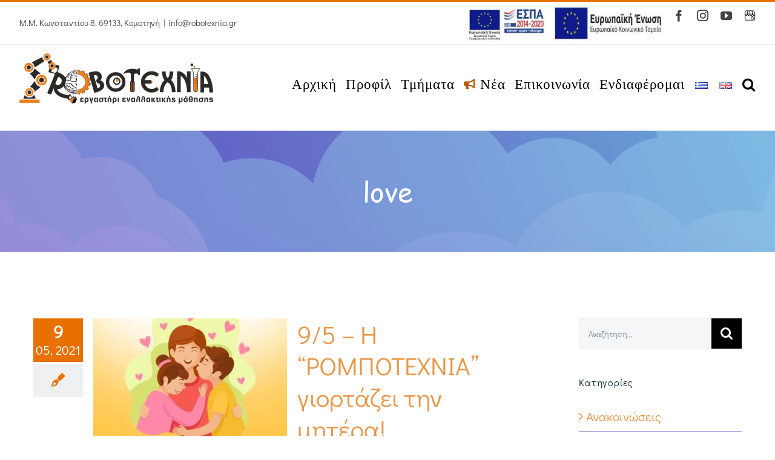

--- FILE ---
content_type: text/html; charset=UTF-8
request_url: https://robotexnia.gr/tag/love/
body_size: 18879
content:
<!DOCTYPE html>
<html class="avada-html-layout-wide avada-html-header-position-top avada-html-is-archive" lang="el" prefix="og: http://ogp.me/ns# fb: http://ogp.me/ns/fb#">
<head>
	<meta http-equiv="X-UA-Compatible" content="IE=edge" />
	<meta http-equiv="Content-Type" content="text/html; charset=utf-8">
	
	

	
	
	
	
	
	<meta name="viewport" content="width=device-width, initial-scale=1" />
	<title>love &#8211; Ρομποτεχνία</title>
<style>
#wpadminbar #wp-admin-bar-wccp_free_top_button .ab-icon:before {
	content: "\f160";
	color: #02CA02;
	top: 3px;
}
#wpadminbar #wp-admin-bar-wccp_free_top_button .ab-icon {
	transform: rotate(45deg);
}
</style>
<meta name='robots' content='max-image-preview:large' />
<link rel="preload" href="https://robotexnia.gr/wp-content/plugins/rate-my-post/public/css/fonts/ratemypost.ttf" type="font/ttf" as="font" crossorigin="anonymous"><link rel="alternate" type="application/rss+xml" title="Ροή RSS &raquo; Ρομποτεχνία" href="https://robotexnia.gr/feed/" />
<link rel="alternate" type="application/rss+xml" title="Ροή Σχολίων &raquo; Ρομποτεχνία" href="https://robotexnia.gr/comments/feed/" />
					<link rel="shortcut icon" href="https://robotexnia.gr/wp-content/uploads/2019/10/favicon32x32-1.png" type="image/x-icon" />
		
					<!-- Apple Touch Icon -->
			<link rel="apple-touch-icon" sizes="180x180" href="https://robotexnia.gr/wp-content/uploads/2019/10/apple-icon114x114.png">
		
					<!-- Android Icon -->
			<link rel="icon" sizes="192x192" href="https://robotexnia.gr/wp-content/uploads/2019/10/apple-icon57x57.png">
		
					<!-- MS Edge Icon -->
			<meta name="msapplication-TileImage" content="https://robotexnia.gr/wp-content/uploads/2019/10/android-icon72x72.png">
				<link rel="alternate" type="application/rss+xml" title="Ετικέτα ροής Ρομποτεχνία &raquo; love" href="https://robotexnia.gr/tag/love/feed/" />
		<!-- This site uses the Google Analytics by MonsterInsights plugin v8.27.0 - Using Analytics tracking - https://www.monsterinsights.com/ -->
		<!-- Note: MonsterInsights is not currently configured on this site. The site owner needs to authenticate with Google Analytics in the MonsterInsights settings panel. -->
					<!-- No tracking code set -->
				<!-- / Google Analytics by MonsterInsights -->
		<script>
/* <![CDATA[ */
window._wpemojiSettings = {"baseUrl":"https:\/\/s.w.org\/images\/core\/emoji\/15.0.3\/72x72\/","ext":".png","svgUrl":"https:\/\/s.w.org\/images\/core\/emoji\/15.0.3\/svg\/","svgExt":".svg","source":{"concatemoji":"https:\/\/robotexnia.gr\/wp-includes\/js\/wp-emoji-release.min.js?ver=6.5.7"}};
/*! This file is auto-generated */
!function(i,n){var o,s,e;function c(e){try{var t={supportTests:e,timestamp:(new Date).valueOf()};sessionStorage.setItem(o,JSON.stringify(t))}catch(e){}}function p(e,t,n){e.clearRect(0,0,e.canvas.width,e.canvas.height),e.fillText(t,0,0);var t=new Uint32Array(e.getImageData(0,0,e.canvas.width,e.canvas.height).data),r=(e.clearRect(0,0,e.canvas.width,e.canvas.height),e.fillText(n,0,0),new Uint32Array(e.getImageData(0,0,e.canvas.width,e.canvas.height).data));return t.every(function(e,t){return e===r[t]})}function u(e,t,n){switch(t){case"flag":return n(e,"\ud83c\udff3\ufe0f\u200d\u26a7\ufe0f","\ud83c\udff3\ufe0f\u200b\u26a7\ufe0f")?!1:!n(e,"\ud83c\uddfa\ud83c\uddf3","\ud83c\uddfa\u200b\ud83c\uddf3")&&!n(e,"\ud83c\udff4\udb40\udc67\udb40\udc62\udb40\udc65\udb40\udc6e\udb40\udc67\udb40\udc7f","\ud83c\udff4\u200b\udb40\udc67\u200b\udb40\udc62\u200b\udb40\udc65\u200b\udb40\udc6e\u200b\udb40\udc67\u200b\udb40\udc7f");case"emoji":return!n(e,"\ud83d\udc26\u200d\u2b1b","\ud83d\udc26\u200b\u2b1b")}return!1}function f(e,t,n){var r="undefined"!=typeof WorkerGlobalScope&&self instanceof WorkerGlobalScope?new OffscreenCanvas(300,150):i.createElement("canvas"),a=r.getContext("2d",{willReadFrequently:!0}),o=(a.textBaseline="top",a.font="600 32px Arial",{});return e.forEach(function(e){o[e]=t(a,e,n)}),o}function t(e){var t=i.createElement("script");t.src=e,t.defer=!0,i.head.appendChild(t)}"undefined"!=typeof Promise&&(o="wpEmojiSettingsSupports",s=["flag","emoji"],n.supports={everything:!0,everythingExceptFlag:!0},e=new Promise(function(e){i.addEventListener("DOMContentLoaded",e,{once:!0})}),new Promise(function(t){var n=function(){try{var e=JSON.parse(sessionStorage.getItem(o));if("object"==typeof e&&"number"==typeof e.timestamp&&(new Date).valueOf()<e.timestamp+604800&&"object"==typeof e.supportTests)return e.supportTests}catch(e){}return null}();if(!n){if("undefined"!=typeof Worker&&"undefined"!=typeof OffscreenCanvas&&"undefined"!=typeof URL&&URL.createObjectURL&&"undefined"!=typeof Blob)try{var e="postMessage("+f.toString()+"("+[JSON.stringify(s),u.toString(),p.toString()].join(",")+"));",r=new Blob([e],{type:"text/javascript"}),a=new Worker(URL.createObjectURL(r),{name:"wpTestEmojiSupports"});return void(a.onmessage=function(e){c(n=e.data),a.terminate(),t(n)})}catch(e){}c(n=f(s,u,p))}t(n)}).then(function(e){for(var t in e)n.supports[t]=e[t],n.supports.everything=n.supports.everything&&n.supports[t],"flag"!==t&&(n.supports.everythingExceptFlag=n.supports.everythingExceptFlag&&n.supports[t]);n.supports.everythingExceptFlag=n.supports.everythingExceptFlag&&!n.supports.flag,n.DOMReady=!1,n.readyCallback=function(){n.DOMReady=!0}}).then(function(){return e}).then(function(){var e;n.supports.everything||(n.readyCallback(),(e=n.source||{}).concatemoji?t(e.concatemoji):e.wpemoji&&e.twemoji&&(t(e.twemoji),t(e.wpemoji)))}))}((window,document),window._wpemojiSettings);
/* ]]> */
</script>
<style id='wp-emoji-styles-inline-css'>

	img.wp-smiley, img.emoji {
		display: inline !important;
		border: none !important;
		box-shadow: none !important;
		height: 1em !important;
		width: 1em !important;
		margin: 0 0.07em !important;
		vertical-align: -0.1em !important;
		background: none !important;
		padding: 0 !important;
	}
</style>
<link rel='stylesheet' id='dashicons-css' href='https://robotexnia.gr/wp-includes/css/dashicons.min.css?ver=6.5.7' media='all' />
<link rel='stylesheet' id='post-views-counter-frontend-css' href='https://robotexnia.gr/wp-content/plugins/post-views-counter/css/frontend.min.css?ver=1.4.7' media='all' />
<link rel='stylesheet' id='pld-font-awesome-css' href='https://robotexnia.gr/wp-content/plugins/posts-like-dislike/css/fontawesome/css/all.min.css?ver=1.1.4' media='all' />
<link rel='stylesheet' id='pld-frontend-css' href='https://robotexnia.gr/wp-content/plugins/posts-like-dislike/css/pld-frontend.css?ver=1.1.4' media='all' />
<link rel='stylesheet' id='rate-my-post-css' href='https://robotexnia.gr/wp-content/plugins/rate-my-post/public/css/rate-my-post.css?ver=4.1.1' media='all' />
<script src="https://robotexnia.gr/wp-includes/js/jquery/jquery.min.js?ver=3.7.1" id="jquery-core-js"></script>
<script src="https://robotexnia.gr/wp-includes/js/jquery/jquery-migrate.min.js?ver=3.4.1" id="jquery-migrate-js"></script>
<script id="pld-frontend-js-extra">
/* <![CDATA[ */
var pld_js_object = {"admin_ajax_url":"https:\/\/robotexnia.gr\/wp-admin\/admin-ajax.php","admin_ajax_nonce":"4983b80d4d"};
/* ]]> */
</script>
<script src="https://robotexnia.gr/wp-content/plugins/posts-like-dislike/js/pld-frontend.js?ver=1.1.4" id="pld-frontend-js"></script>
<script src="https://robotexnia.gr/wp-content/plugins/revslider/public/assets/js/rbtools.min.js?ver=6.6.12" async id="tp-tools-js"></script>
<script src="https://robotexnia.gr/wp-content/plugins/revslider/public/assets/js/rs6.min.js?ver=6.6.12" async id="revmin-js"></script>
<link rel="https://api.w.org/" href="https://robotexnia.gr/wp-json/" /><link rel="alternate" type="application/json" href="https://robotexnia.gr/wp-json/wp/v2/tags/1213" /><link rel="EditURI" type="application/rsd+xml" title="RSD" href="https://robotexnia.gr/xmlrpc.php?rsd" />
<meta name="generator" content="WordPress 6.5.7" />
<style></style><script id="wpcp_disable_Right_Click">
document.ondragstart = function() { return false;}
	function nocontext(e) {
	   return false;
	}
	document.oncontextmenu = nocontext;
</script>
<style>
.unselectable
{
-moz-user-select:none;
-webkit-user-select:none;
cursor: default;
}
html
{
-webkit-touch-callout: none;
-webkit-user-select: none;
-khtml-user-select: none;
-moz-user-select: none;
-ms-user-select: none;
user-select: none;
-webkit-tap-highlight-color: rgba(0,0,0,0);
}
</style>
<script id="wpcp_css_disable_selection">
var e = document.getElementsByTagName('body')[0];
if(e)
{
	e.setAttribute('unselectable',"on");
}
</script>
<style id="css-fb-visibility">@media screen and (max-width: 640px){.fusion-no-small-visibility{display:none !important;}body .sm-text-align-center{text-align:center !important;}body .sm-text-align-left{text-align:left !important;}body .sm-text-align-right{text-align:right !important;}body .sm-flex-align-center{justify-content:center !important;}body .sm-flex-align-flex-start{justify-content:flex-start !important;}body .sm-flex-align-flex-end{justify-content:flex-end !important;}body .sm-mx-auto{margin-left:auto !important;margin-right:auto !important;}body .sm-ml-auto{margin-left:auto !important;}body .sm-mr-auto{margin-right:auto !important;}body .fusion-absolute-position-small{position:absolute;top:auto;width:100%;}.awb-sticky.awb-sticky-small{ position: sticky; top: var(--awb-sticky-offset,0); }}@media screen and (min-width: 641px) and (max-width: 1024px){.fusion-no-medium-visibility{display:none !important;}body .md-text-align-center{text-align:center !important;}body .md-text-align-left{text-align:left !important;}body .md-text-align-right{text-align:right !important;}body .md-flex-align-center{justify-content:center !important;}body .md-flex-align-flex-start{justify-content:flex-start !important;}body .md-flex-align-flex-end{justify-content:flex-end !important;}body .md-mx-auto{margin-left:auto !important;margin-right:auto !important;}body .md-ml-auto{margin-left:auto !important;}body .md-mr-auto{margin-right:auto !important;}body .fusion-absolute-position-medium{position:absolute;top:auto;width:100%;}.awb-sticky.awb-sticky-medium{ position: sticky; top: var(--awb-sticky-offset,0); }}@media screen and (min-width: 1025px){.fusion-no-large-visibility{display:none !important;}body .lg-text-align-center{text-align:center !important;}body .lg-text-align-left{text-align:left !important;}body .lg-text-align-right{text-align:right !important;}body .lg-flex-align-center{justify-content:center !important;}body .lg-flex-align-flex-start{justify-content:flex-start !important;}body .lg-flex-align-flex-end{justify-content:flex-end !important;}body .lg-mx-auto{margin-left:auto !important;margin-right:auto !important;}body .lg-ml-auto{margin-left:auto !important;}body .lg-mr-auto{margin-right:auto !important;}body .fusion-absolute-position-large{position:absolute;top:auto;width:100%;}.awb-sticky.awb-sticky-large{ position: sticky; top: var(--awb-sticky-offset,0); }}</style>
<!-- Meta Pixel Code -->
<script>
!function(f,b,e,v,n,t,s){if(f.fbq)return;n=f.fbq=function(){n.callMethod?
n.callMethod.apply(n,arguments):n.queue.push(arguments)};if(!f._fbq)f._fbq=n;
n.push=n;n.loaded=!0;n.version='2.0';n.queue=[];t=b.createElement(e);t.async=!0;
t.src=v;s=b.getElementsByTagName(e)[0];s.parentNode.insertBefore(t,s)}(window,
document,'script','https://connect.facebook.net/en_US/fbevents.js?v=next');
</script>
<!-- End Meta Pixel Code -->

      <script>
        var url = window.location.origin + '?ob=open-bridge';
        fbq('set', 'openbridge', '358692948161918', url);
      </script>
    <script>fbq('init', '358692948161918', {}, {
    "agent": "wordpress-6.5.7-3.0.16"
})</script><script>
    fbq('track', 'PageView', []);
  </script>
<!-- Meta Pixel Code -->
<noscript>
<img height="1" width="1" style="display:none" alt="fbpx"
src="https://www.facebook.com/tr?id=358692948161918&ev=PageView&noscript=1" />
</noscript>
<!-- End Meta Pixel Code -->
<meta name="generator" content="Powered by Slider Revolution 6.6.12 - responsive, Mobile-Friendly Slider Plugin for WordPress with comfortable drag and drop interface." />
<script>function setREVStartSize(e){
			//window.requestAnimationFrame(function() {
				window.RSIW = window.RSIW===undefined ? window.innerWidth : window.RSIW;
				window.RSIH = window.RSIH===undefined ? window.innerHeight : window.RSIH;
				try {
					var pw = document.getElementById(e.c).parentNode.offsetWidth,
						newh;
					pw = pw===0 || isNaN(pw) || (e.l=="fullwidth" || e.layout=="fullwidth") ? window.RSIW : pw;
					e.tabw = e.tabw===undefined ? 0 : parseInt(e.tabw);
					e.thumbw = e.thumbw===undefined ? 0 : parseInt(e.thumbw);
					e.tabh = e.tabh===undefined ? 0 : parseInt(e.tabh);
					e.thumbh = e.thumbh===undefined ? 0 : parseInt(e.thumbh);
					e.tabhide = e.tabhide===undefined ? 0 : parseInt(e.tabhide);
					e.thumbhide = e.thumbhide===undefined ? 0 : parseInt(e.thumbhide);
					e.mh = e.mh===undefined || e.mh=="" || e.mh==="auto" ? 0 : parseInt(e.mh,0);
					if(e.layout==="fullscreen" || e.l==="fullscreen")
						newh = Math.max(e.mh,window.RSIH);
					else{
						e.gw = Array.isArray(e.gw) ? e.gw : [e.gw];
						for (var i in e.rl) if (e.gw[i]===undefined || e.gw[i]===0) e.gw[i] = e.gw[i-1];
						e.gh = e.el===undefined || e.el==="" || (Array.isArray(e.el) && e.el.length==0)? e.gh : e.el;
						e.gh = Array.isArray(e.gh) ? e.gh : [e.gh];
						for (var i in e.rl) if (e.gh[i]===undefined || e.gh[i]===0) e.gh[i] = e.gh[i-1];
											
						var nl = new Array(e.rl.length),
							ix = 0,
							sl;
						e.tabw = e.tabhide>=pw ? 0 : e.tabw;
						e.thumbw = e.thumbhide>=pw ? 0 : e.thumbw;
						e.tabh = e.tabhide>=pw ? 0 : e.tabh;
						e.thumbh = e.thumbhide>=pw ? 0 : e.thumbh;
						for (var i in e.rl) nl[i] = e.rl[i]<window.RSIW ? 0 : e.rl[i];
						sl = nl[0];
						for (var i in nl) if (sl>nl[i] && nl[i]>0) { sl = nl[i]; ix=i;}
						var m = pw>(e.gw[ix]+e.tabw+e.thumbw) ? 1 : (pw-(e.tabw+e.thumbw)) / (e.gw[ix]);
						newh =  (e.gh[ix] * m) + (e.tabh + e.thumbh);
					}
					var el = document.getElementById(e.c);
					if (el!==null && el) el.style.height = newh+"px";
					el = document.getElementById(e.c+"_wrapper");
					if (el!==null && el) {
						el.style.height = newh+"px";
						el.style.display = "block";
					}
				} catch(e){
					console.log("Failure at Presize of Slider:" + e)
				}
			//});
		  };</script>
		<style id="wp-custom-css">
			.buttonCustom {
  background-color: #055e8a;
  border: none;
  color: white;
  padding: 16px 32px;
  text-align: center;
  text-decoration: none;
  display: inline-block;
  font-size: 16px;
  margin: 4px 2px;
  -webkit-transition-duration: 0.4s; /* Safari */
  transition-duration: 0.4s;
  cursor: pointer;
}



.button2 {
  /*background-color: rgb(49, 156, 184);*/
	
  color: white; 
	font-weight: bold;
  
 border-radius: 24px;
}

.button2:hover {
  background-color: #6139bc !important ;
  color: white;
 border: 0px solid #6139bc;
 border-radius: 24px;
	 
}

.fusion-content-boxes.fusion-columns-1 .fusion-column {
	margin-bottom:10px !important;
}
/*menu top border*/
.fusion-main-menu a:hover{
    border-color: transparent !important;
}
/*zoom in icons bottom slider*/
.fusion-image-hovers .hover-type-zoomin {
    overflow: visible !important;
}

/*.fusion-image-hovers .hover-type-zoomin:hover{
	 transform: scale(1.06
	 );}*/
	
.zoom {
  
  
  transition: transform .7s; 
 
  
}

.zoom:hover {
  transform: scale(1.09); /* (150% zoom - Note: if the zoom is too large, it will go outside of the viewport) */
}

/*tmhma ekpaideytikhs robotikis*/
/* hover sto + xrwma*/
.fusion-accordian #accordion-1310-1 .panel-title a .fa-fusion-box:before {
    font-size: 20px;
    width: 20px;
    color: black;
}

#accordion-1310-1 .panel-title a:hover, #accordion-1310-1 .fusion-toggle-boxed-mode:hover .fusion-toggle-icon-wrapper i:before {
    color: #f4a53e	 !important;
}
/*hover sto ti prosferoyme*/
.fusion-accordian #accordion-1310-1 .panel-title a {
    font-size: 36px !important;
	  font-weight: 900;
	
}
#accordion-1310-1 .panel-title a:hover, #accordion-1340-1 .fusion-toggle-boxed-mode:hover .panel-title a {
    color: #f4a53e	 !important;
}

/*tmhma peiramatwn thetikwn episthmwn*/
/* hover sto + xrwma*/
.fusion-accordian #accordion-1334-1 .panel-title a .fa-fusion-box:before {
    font-size: 20px;
    width: 20px;
    color: black;
}

#accordion-1334-1 .panel-title a:hover, #accordion-1334-1 .fusion-toggle-boxed-mode:hover .fusion-toggle-icon-wrapper i:before {
    color: #7fc2cc	 !important;
}
/*hover sto ti prosferoyme*/
.fusion-accordian #accordion-1334-1 .panel-title a {
    font-size: 36px !important;
	  font-weight: 900;
}
#accordion-1334-1 .panel-title a:hover, #accordion-1334-1 .fusion-toggle-boxed-mode:hover .panel-title a {
    color: #7fc2cc	 !important;
}

/*tmhma logikhs*/
/* hover sto + xrwma*/
.fusion-accordian #accordion-1335-1 .panel-title a .fa-fusion-box:before {
    font-size: 20px;
    width: 20px;
    color: black;
}

#accordion-1335-1 .panel-title a:hover, #accordion-1335-1 .fusion-toggle-boxed-mode:hover .fusion-toggle-icon-wrapper i:before {
    color: #90bb9e !important;
}
/*hover sto ti prosferoyme*/
.fusion-accordian #accordion-1335-1 .panel-title a {
    font-size: 36px !important;
	  font-weight: 900;
}
#accordion-1335-1 .panel-title a:hover, #accordion-1335-1 .fusion-toggle-boxed-mode:hover .panel-title a {
    color: #90bb9e !important;
}

/*tmhma ekpaideytikoy programmatismoy*/
/* hover sto + xrwma*/
.fusion-accordian #accordion-1336-1 .panel-title a .fa-fusion-box:before {
    font-size: 20px;
    width: 20px;
    color: black;
}

#accordion-1336-1 .panel-title a:hover, #accordion-1336-1 .fusion-toggle-boxed-mode:hover .fusion-toggle-icon-wrapper i:before {
    color: #e39cb3 !important;
}
/*hover sto ti prosferoyme*/
.fusion-accordian #accordion-1336-1 .panel-title a {
    font-size: 36px !important;
	  font-weight: 900;
}
#accordion-1336-1 .panel-title a:hover, #accordion-1336-1 .fusion-toggle-boxed-mode:hover .panel-title a {
    color: #e39cb3 !important;
}

/*tmhma paidikoy biblioy*/
/* hover sto + paidiko biblio xrwma*/
.fusion-accordian #accordion-1340-1 .panel-title a .fa-fusion-box:before {
    font-size: 20px;
    width: 20px;
    color: black;
}

#accordion-1340-1 .panel-title a:hover, #accordion-1340-1 .fusion-toggle-boxed-mode:hover .fusion-toggle-icon-wrapper i:before {
    color: #9c93ea !important;
}
/*hover sto ti prosferoyme paidiko biblio*/
.fusion-accordian #accordion-1340-1 .panel-title a {
    font-size: 36px !important;
	  font-weight: 900;
}
#accordion-1340-1 .panel-title a:hover, #accordion-1340-1 .fusion-toggle-boxed-mode:hover .panel-title a {
    color: #9c93ea !important;
}

/*tmhma dhmioyrgikhs apasxolishs*/
/* hover sto + xrwma*/
.fusion-accordian #accordion-1342-1 .panel-title a .fa-fusion-box:before {
    font-size: 20px;
    width: 20px;
    color: black;
}

#accordion-1342-1 .panel-title a:hover, #accordion-1342-1 .fusion-toggle-boxed-mode:hover .fusion-toggle-icon-wrapper i:before {
    color: #f08683 !important;
}
/*hover sto ti prosferoyme*/
.fusion-accordian #accordion-1342-1 .panel-title a {
    font-size: 36px !important;
	  font-weight: 900;
}
#accordion-1342-1 .panel-title a:hover, #accordion-1342-1 .fusion-toggle-boxed-mode:hover .panel-title a {
    color: #f08683 !important;
}

/*kwdikas gia font slider revolution*/
@font-face {
    font-family: 'ComicSansMS3';
    src:  url('https://robotexnia.gr/wp-content/uploads/2019/07/ComicSansMS3.ttf') format('truetype');
    font-weight: normal;
    font-style: normal; }
/*kyklakia se 1920-1080 resolution*/
@media only screen and (min-width: 1900px) {
	.fusion_builder_column_1_6 
	.fusion-text{padding:0 50px;
	} 
}

/*nea anakoinwseis*/
.listing-item:nth-child(2) {
	border-right-style:solid;
	border-left-style:solid;
	border-width: 1px;
	border-color:lightgrey;
	
}
.listing-item{
padding:10px 20px 20px 10px;
text-align:justify;}

.display-posts-listing.grid .title {
  padding-bottom: 10px;
	font-size:25px;
}

.listing-item img{
  
  
  transition: transform 0.7s; 
 
  
}

@media only screen and (min-width: 961px) {.listing-item img:hover {
  transform: scale(1.05); /* (150% zoom - Note: if the zoom is too large, it will go outside of the viewport) */
	}}

/*diorthwseis kinhto*/
@media only screen and (max-width: 600px) {
	.fusion-accordian .panel-title .fusion-toggle-heading{
		font-size:24px;
	}
		.display-posts-listing.grid .title {
  margin-bottom: 10px!important;
	
}
		
		
	
	.content-box-heading{font-size: 16px!important;
	line-height:16px;}
	
	.fusion-builder-column-20 a{
		font-size: 24px!important;
		line-height:24px!important;
		margin-bottom:-20px!important;
	}
	.fusion-builder-column-20{
margin-bottom:-20px!important;
	}
	.listing-item:nth-child(2) {
	border-right-style:none;
	border-left-style:none;
		border-bottom-style:solid!important;
	border-width: 1px!important;
	border-color:lightgrey!important;
	
}
	
	.listing-item {
	border-bottom-style:solid;
	border-width: 1px;
	border-color:lightgrey;
	
}
	.neaAnakoinwseisButton{font-size:50%!important;
	margin-bottom:40px!important;}
}
/*selida tmhmata toggles*/

.toggleRobotiki.fusion-panel:hover{ background-color:#e8964738!important;background-image: linear-gradient(-90deg,#e8964738,#ffffff)!important; }
.fusion-accordian .toggleRobotiki .panel-title .fusion-toggle-heading{color:#eca547!important;}


.toggleEpistimwn.fusion-panel:hover{ background-color:#d0e9ec99!important; background-image: linear-gradient(-90deg,#d0e9ec99,#ffffff)!important; }
.fusion-accordian .toggleEpistimwn .panel-title .fusion-toggle-heading{color:#50c1d2!important;}

.toggleLogiki.fusion-panel:hover{ background-color:#b3d0bc42!important;background-image: linear-gradient(-90deg,#b3d0bc42,#ffffff)!important; }
.fusion-accordian .toggleLogiki .panel-title .fusion-toggle-heading{color:#68a07a!important;}

.toggleEkpProgrammatismos.fusion-panel:hover{ background-color:#eec3d145!important;background-image: linear-gradient(-90deg,#eec3d145,#ffffff)!important; }
.fusion-accordian .toggleEkpProgrammatismos .panel-title .fusion-toggle-heading{color:#d86b8e!important;}

.togglePaidikoBiblio.fusion-panel:hover{ background-color:#d2cde738!important;background-image: linear-gradient(-90deg,#d2cde738,#ffffff)!important; }
.fusion-accordian .togglePaidikoBiblio .panel-title .fusion-toggle-heading{color:#8778c7!important;}

.toggledhmioyrgikh.fusion-panel:hover{ background-color:#f086832e!important;background-image: linear-gradient(-90deg,#f086832e,#ffffff)!important; }
.fusion-accordian .toggledhmioyrgikh .panel-title .fusion-toggle-heading{color:#dc6b67!important;}
/*page title bar nea anakoinwseis*/
.blog .fusion-page-title-bar{display:none;}
 
/*hover forma endiaferontos*/
.wpcf7-list-item:nth-child(1):hover {
    color: #f4a53e	 !important;
	font-weight: bold;
}
.wpcf7-list-item:nth-child(2):hover {
    color: #7fc2cc	 !important;
	font-weight: bold;
}
.wpcf7-list-item:nth-child(3):hover {
    color: #90bb9e	 !important;
	font-weight: bold;
}
.wpcf7-list-item:nth-child(4):hover {
    color: #e39cb3	 !important;
	font-weight: bold;
}
.wpcf7-list-item:nth-child(5):hover {
    color: #9c93ea	 !important;
	font-weight: bold;
}
.wpcf7-list-item:nth-child(6):hover {
    color: #f08683	 !important;
	font-weight: bold;
}


/*checkbox size*/
input[type="checkbox"] {
    zoom: 1.25;
}
span.wpcf7-list-item {display: block !important;}


/*scrolling*/
.js-marquee a {
	color:#e87000 !important;
	font-weight:900 !important;
	font-size:141% !important;
	padding-bottom:5px;
}

/*.js-marquee a {
	color:white !important;
}*/
/*[class^="marquee-hsas-shortcode"] {
	background-color:#e89647;
color:white;
}*/
[class^="marquee-hsas-shortcode"] {
	border-top-style:solid;
	border-width:1px;
	border-color:#f0f0f5;
	width:110% !important;
	margin-left:-7% !important;

}

/*allagh grammhs o theos na thn kanei*/
	.post p { 
	line-height: 1.5em;
	padding-bottom: 15px;
	} 

/*w3val*/
.display-posts-listing .excerpt,.date,.excerpt-dash {color:black;}
.display-posts-listing .title,.excerpt-more{
	color:#e87000;
}
.display-posts-listing .excerpt-more{
	color:#994a00;
}

.fusion-copyright-notice,.fusion-copyright-notice a {
    color: black!important;
  }


.screen-reader-text{color:black!important;}


.fusion-main-menu .lang-item>a img, .fusion-mobile-nav-holder .lang-item>a img, .fusion-secondary-menu .lang-item>a img {
    vertical-align: middle;
  
	min-width:25px!important;
}

.fusion-custom img{
	max-height: 24px !important;
	width: 19px !important;
}

.fa-bullhorn {
	font-size:120%;
}

.fusion-social-links-footer {
	padding-right: 53px !important;
}

.to-top-right a{
	right:143px !important;
}

#topTop
{
	color: #E87000 !important;
}

.post-views {
	text-align: right;
}

#sidebar li.current-cat a { 
font-weight: 900;
color:#e87000;}


.neaAnakoinwseisButton, .button2 {
    background-color: #055e8a
!important;
    color: white!important;
    font-weight: 900!important;
    font-size: 70%!important;
}
.button2 {
    
	border-color: #055e8a!important;}		</style>
				<script>
			var doc = document.documentElement;
			doc.setAttribute( 'data-useragent', navigator.userAgent );
		</script>
		
	<!-- Facebook Pixel Code -->
<script>
  !function(f,b,e,v,n,t,s)
  {if(f.fbq)return;n=f.fbq=function(){n.callMethod?
  n.callMethod.apply(n,arguments):n.queue.push(arguments)};
  if(!f._fbq)f._fbq=n;n.push=n;n.loaded=!0;n.version='2.0';
  n.queue=[];t=b.createElement(e);t.async=!0;
  t.src=v;s=b.getElementsByTagName(e)[0];
  s.parentNode.insertBefore(t,s)}(window, document,'script',
  'https://connect.facebook.net/en_US/fbevents.js');
  fbq('init', '358692948161918');
  fbq('track', 'PageView');
  fbq('track', 'ViewContent');
</script>
<noscript>
  <img height="1" width="1" style="display:none" 
       src="https://www.facebook.com/tr?id={your-pixel-id-goes-here}&ev=PageView&noscript=1"/>
</noscript>
<!-- End Facebook Pixel Code -->







<script>
document.addEventListener( 'wpcf7mailsent', function( event ) {
  fbq('track', 'Lead');
}, false );
</script></head>

<body class="archive tag tag-love tag-1213 unselectable has-sidebar fusion-image-hovers fusion-pagination-sizing fusion-button_type-flat fusion-button_span-no fusion-button_gradient-linear avada-image-rollover-circle-no avada-image-rollover-yes avada-image-rollover-direction-fade fusion-body ltr fusion-sticky-header no-tablet-sticky-header no-mobile-sticky-header no-mobile-slidingbar no-mobile-totop avada-has-rev-slider-styles fusion-disable-outline fusion-sub-menu-fade mobile-logo-pos-left layout-wide-mode avada-has-boxed-modal-shadow-none layout-scroll-offset-full avada-has-zero-margin-offset-top fusion-top-header menu-text-align-center mobile-menu-design-classic fusion-show-pagination-text fusion-header-layout-v2 avada-responsive avada-footer-fx-none avada-menu-highlight-style-bar fusion-search-form-classic fusion-main-menu-search-dropdown fusion-avatar-square avada-dropdown-styles avada-blog-layout-medium alternate avada-blog-archive-layout-medium alternate avada-header-shadow-no avada-menu-icon-position-left avada-has-mainmenu-dropdown-divider avada-has-header-100-width avada-has-pagetitle-100-width avada-has-pagetitle-bg-full avada-has-mobile-menu-search avada-has-main-nav-search-icon avada-has-100-footer avada-has-breadcrumb-mobile-hidden avada-has-titlebar-bar_and_content avada-social-full-transparent avada-has-transparent-timeline_color avada-has-pagination-padding avada-flyout-menu-direction-fade avada-ec-views-v1" data-awb-post-id="4808">
		<a class="skip-link screen-reader-text" href="#content">Μετάβαση στο περιεχόμενο</a>

	<div id="boxed-wrapper">
		<div class="fusion-sides-frame"></div>
		<div id="wrapper" class="fusion-wrapper">
			<div id="home" style="position:relative;top:-1px;"></div>
			
			<header class="fusion-header-wrapper">
				<div class="fusion-header-v2 fusion-logo-alignment fusion-logo-left fusion-sticky-menu-1 fusion-sticky-logo- fusion-mobile-logo-  fusion-mobile-menu-design-classic">
					
<div class="fusion-secondary-header">
	<div class="fusion-row">
					<div class="fusion-alignleft">
				<div class="fusion-contact-info"><span class="fusion-contact-info-phone-number">Μ.Μ. Κωνσταντίου 8, 69133, Κομοτηνή</span><span class="fusion-header-separator">|</span><span class="fusion-contact-info-email-address"><a href="/cdn-cgi/l/email-protection#3d1b1e0c0d08061b1e0c0c0d061b1e0c0d0f061b1e0c0c0c061b1e0b09061b1e0c0c09061b1e0c0c0c065f5249581b1e0c0f0d06531b1e0c0d08065c131b1e0c0d0e064f">&#105;&#110;&#102;&#111;&#64;&#114;&#111;bote&#120;n&#105;a.&#103;r</a></span></div>			</div>
							<div class="fusion-alignright">
			<div class="fusion-social-links-header"><div class="fusion-social-networks"><div class="fusion-social-networks-wrapper"><a  class="fusion-social-network-icon fusion-tooltip fusion-facebook awb-icon-facebook" style data-placement="bottom" data-title="Facebook" data-toggle="tooltip" title="Facebook" href="https://www.facebook.com/robotexnia/" target="_blank" rel="noreferrer"><span class="screen-reader-text">Facebook</span></a><a  class="fusion-social-network-icon fusion-tooltip fusion-instagram awb-icon-instagram" style data-placement="bottom" data-title="Instagram" data-toggle="tooltip" title="Instagram" href="https://www.instagram.com/robotexnia/" target="_blank" rel="noopener noreferrer"><span class="screen-reader-text">Instagram</span></a><a  class="fusion-social-network-icon fusion-tooltip fusion-youtube awb-icon-youtube" style data-placement="bottom" data-title="YouTube" data-toggle="tooltip" title="YouTube" href="https://www.youtube.com/channel/UCgvBdBIXazDfzf2AFO9iIww" target="_blank" rel="noopener noreferrer"><span class="screen-reader-text">YouTube</span></a><a  class="awb-custom-image custom fusion-social-network-icon fusion-tooltip fusion-custom awb-icon-custom" style="position:relative;" data-placement="bottom" data-title="Google Business" data-toggle="tooltip" title="Google Business" href="https://www.google.com/search?q=%CE%A1%CE%9F%CE%9C%CE%A0%CE%9F%CE%A4%CE%95%CE%A7%CE%9D%CE%99%CE%91" target="_blank" rel="noopener noreferrer"><span class="screen-reader-text">Google Business</span><img src="https://robotexnia.gr/wp-content/uploads/2020/12/google-business.png" style="width:auto;" alt="Google Business" /></a></div></div></div><a href="https://robotexnia.gr/wp-content/uploads/2020/07/VIMA_WEB3bKalenderidis.pdf"><img src="https://robotexnia.gr/wp-content/uploads/2021/04/E-banner-EUEKT234X60.jpg" style="padding-right:15px; width:200px; height:70px;" alt="espa"></a><a href="https://eydamth.gr/images/site_2017/ArticleID_513/Afisa_Covid.pdf"><img src="https://robotexnia.gr/wp-content/uploads/2021/04/e-bannerespaE120X60.jpg" style="padding-right:7px; height:70px;" alt="espa"></a>				
			</div>
			</div>
</div>
<div class="fusion-header-sticky-height"></div>
<div class="fusion-header">
	<div class="fusion-row">
					<div class="fusion-logo" data-margin-top="7px" data-margin-bottom="11px" data-margin-left="0px" data-margin-right="0px">
			<a class="fusion-logo-link"  href="https://robotexnia.gr/" >

						<!-- standard logo -->
			<img src="https://robotexnia.gr/wp-content/uploads/2019/07/logo320.png" srcset="https://robotexnia.gr/wp-content/uploads/2019/07/logo320.png 1x, https://robotexnia.gr/wp-content/uploads/2019/07/logo650.png 2x" width="320" height="83" style="max-height:83px;height:auto;" alt="Ρομποτεχνία Λογότυπο" data-retina_logo_url="https://robotexnia.gr/wp-content/uploads/2019/07/logo650.png" class="fusion-standard-logo" />

			
					</a>
		</div>		<nav class="fusion-main-menu" aria-label="Main Menu"><ul id="menu-main-menu-gr" class="fusion-menu"><li  id="menu-item-76"  class="menu-item menu-item-type-custom menu-item-object-custom menu-item-home menu-item-76"  data-item-id="76"><a  href="https://robotexnia.gr/" class="fusion-bar-highlight"><span class="menu-text">Αρχική</span></a></li><li  id="menu-item-1220"  class="menu-item menu-item-type-custom menu-item-object-custom menu-item-has-children menu-item-1220 fusion-dropdown-menu"  data-item-id="1220"><a  class="fusion-bar-highlight"><span class="menu-text">Προφίλ</span></a><ul class="sub-menu"><li  id="menu-item-1233"  class="menu-item menu-item-type-post_type menu-item-object-page menu-item-1233 fusion-dropdown-submenu" ><a  href="https://robotexnia.gr/istoria/" class="fusion-bar-highlight"><span>Ιστορία</span></a></li><li  id="menu-item-1420"  class="menu-item menu-item-type-post_type menu-item-object-page menu-item-1420 fusion-dropdown-submenu" ><a  href="https://robotexnia.gr/egatastaseis/" class="fusion-bar-highlight"><span>Οι εγκαταστάσεις μας</span></a></li><li  id="menu-item-2322"  class="menu-item menu-item-type-post_type menu-item-object-page menu-item-2322 fusion-dropdown-submenu" ><a  href="https://robotexnia.gr/team/" class="fusion-bar-highlight"><span>Η Ομάδα μας</span></a></li></ul></li><li  id="menu-item-1221"  class="menu-item menu-item-type-custom menu-item-object-custom menu-item-has-children menu-item-1221 fusion-dropdown-menu"  data-item-id="1221"><a  href="https://robotexnia.gr/courses" class="fusion-bar-highlight"><span class="menu-text">Τμήματα</span></a><ul class="sub-menu"><li  id="menu-item-1312"  class="menu-item menu-item-type-post_type menu-item-object-page menu-item-1312 fusion-dropdown-submenu" ><a  href="https://robotexnia.gr/tmima-ekpaideytikhs-robotikhs/" class="fusion-bar-highlight"><span>Τμήμα Εκπαιδευτικής Ρομποτικής</span></a></li><li  id="menu-item-1350"  class="menu-item menu-item-type-post_type menu-item-object-page menu-item-1350 fusion-dropdown-submenu" ><a  href="https://robotexnia.gr/tmima-peiramaton-thetikon-epistimon/" class="fusion-bar-highlight"><span>Τμήμα Πειραμάτων Θετικών Επιστημών</span></a></li><li  id="menu-item-1349"  class="menu-item menu-item-type-post_type menu-item-object-page menu-item-1349 fusion-dropdown-submenu" ><a  href="https://robotexnia.gr/tmima-logikis/" class="fusion-bar-highlight"><span>Τμήμα Λογικής</span></a></li><li  id="menu-item-1348"  class="menu-item menu-item-type-post_type menu-item-object-page menu-item-1348 fusion-dropdown-submenu" ><a  href="https://robotexnia.gr/tmima-ekpaideytikou-programmatismou/" class="fusion-bar-highlight"><span>Τμήμα Εκπαιδευτικού Προγραμματισμού</span></a></li><li  id="menu-item-1347"  class="menu-item menu-item-type-post_type menu-item-object-page menu-item-1347 fusion-dropdown-submenu" ><a  href="https://robotexnia.gr/tmima-paidoikou-vivliou/" class="fusion-bar-highlight"><span>Τμήμα Παιδικού Βιβλίου</span></a></li><li  id="menu-item-1346"  class="menu-item menu-item-type-post_type menu-item-object-page menu-item-1346 fusion-dropdown-submenu" ><a  href="https://robotexnia.gr/tmhma-dimiourgikis-apasxolis-kdap/" class="fusion-bar-highlight"><span>Τμήμα Δημιουργικής Απασχόλησης (<strong>Κ.Δ.Α.Π.</strong>)</span></a></li></ul></li><li  id="menu-item-80"  class="menu-item menu-item-type-post_type menu-item-object-page current_page_parent menu-item-80"  data-item-id="80"><a  href="https://robotexnia.gr/nea-anakoinwseis/" class="fusion-flex-link fusion-bar-highlight"><span class="fusion-megamenu-icon"><i class="glyphicon fa-bullhorn fas" aria-hidden="true"></i></span><span class="menu-text">Νέα</span></a></li><li  id="menu-item-1201"  class="menu-item menu-item-type-post_type menu-item-object-page menu-item-1201"  data-item-id="1201"><a  href="https://robotexnia.gr/epikoinonia/" class="fusion-bar-highlight"><span class="menu-text">Επικοινωνία</span></a></li><li  id="menu-item-2860"  class="menu-item menu-item-type-post_type menu-item-object-page menu-item-2860"  data-item-id="2860"><a  href="https://robotexnia.gr/interest_form/" class="fusion-bar-highlight"><span class="menu-text">Ενδιαφέρομαι</span></a></li><li  id="menu-item-3029-el"  class="lang-item lang-item-224 lang-item-el current-lang lang-item-first menu-item menu-item-type-custom menu-item-object-custom menu-item-3029-el"  data-classes="lang-item" data-item-id="3029-el"><a  href="https://robotexnia.gr/tag/love/" class="fusion-bar-highlight" hreflang="el" lang="el"><span class="menu-text"><img src="[data-uri]" alt="Ελληνικά" width="16" height="11" style="width: 16px; height: 11px;" /></span></a></li><li  id="menu-item-3029-en"  class="lang-item lang-item-227 lang-item-en no-translation menu-item menu-item-type-custom menu-item-object-custom menu-item-3029-en"  data-classes="lang-item" data-item-id="3029-en"><a  href="https://robotexnia.gr/en/home/" class="fusion-bar-highlight" hreflang="en-GB" lang="en-GB"><span class="menu-text"><img src="[data-uri]" alt="English" width="16" height="11" style="width: 16px; height: 11px;" /></span></a></li><li class="fusion-custom-menu-item fusion-main-menu-search"><a class="fusion-main-menu-icon fusion-bar-highlight" href="#" aria-label="Αναζήτηση" data-title="Αναζήτηση" title="Αναζήτηση" role="button" aria-expanded="false"></a><div class="fusion-custom-menu-item-contents">		<form role="search" class="searchform fusion-search-form  fusion-live-search fusion-search-form-classic" method="get" action="https://robotexnia.gr/">
			<div class="fusion-search-form-content">

				
				<div class="fusion-search-field search-field">
					<label><span class="screen-reader-text">Αναζήτηση για:</span>
													<input type="search" class="s fusion-live-search-input" name="s" id="fusion-live-search-input-0" autocomplete="off" placeholder="Αναζήτηση..." required aria-required="true" aria-label="Αναζήτηση..."/>
											</label>
				</div>
				<div class="fusion-search-button search-button">
					<input type="submit" class="fusion-search-submit searchsubmit" aria-label="Αναζήτηση" value="&#xf002;" />
										<div class="fusion-slider-loading"></div>
									</div>

				
			</div>


							<div class="fusion-search-results-wrapper"><div class="fusion-search-results"></div></div>
			
		</form>
		</div></li></ul></nav><nav class="fusion-main-menu fusion-sticky-menu" aria-label="Main Menu Sticky"><ul id="menu-main-menu-gr-1" class="fusion-menu"><li   class="menu-item menu-item-type-custom menu-item-object-custom menu-item-home menu-item-76"  data-item-id="76"><a  href="https://robotexnia.gr/" class="fusion-bar-highlight"><span class="menu-text">Αρχική</span></a></li><li   class="menu-item menu-item-type-custom menu-item-object-custom menu-item-has-children menu-item-1220 fusion-dropdown-menu"  data-item-id="1220"><a  class="fusion-bar-highlight"><span class="menu-text">Προφίλ</span></a><ul class="sub-menu"><li   class="menu-item menu-item-type-post_type menu-item-object-page menu-item-1233 fusion-dropdown-submenu" ><a  href="https://robotexnia.gr/istoria/" class="fusion-bar-highlight"><span>Ιστορία</span></a></li><li   class="menu-item menu-item-type-post_type menu-item-object-page menu-item-1420 fusion-dropdown-submenu" ><a  href="https://robotexnia.gr/egatastaseis/" class="fusion-bar-highlight"><span>Οι εγκαταστάσεις μας</span></a></li><li   class="menu-item menu-item-type-post_type menu-item-object-page menu-item-2322 fusion-dropdown-submenu" ><a  href="https://robotexnia.gr/team/" class="fusion-bar-highlight"><span>Η Ομάδα μας</span></a></li></ul></li><li   class="menu-item menu-item-type-custom menu-item-object-custom menu-item-has-children menu-item-1221 fusion-dropdown-menu"  data-item-id="1221"><a  href="https://robotexnia.gr/courses" class="fusion-bar-highlight"><span class="menu-text">Τμήματα</span></a><ul class="sub-menu"><li   class="menu-item menu-item-type-post_type menu-item-object-page menu-item-1312 fusion-dropdown-submenu" ><a  href="https://robotexnia.gr/tmima-ekpaideytikhs-robotikhs/" class="fusion-bar-highlight"><span>Τμήμα Εκπαιδευτικής Ρομποτικής</span></a></li><li   class="menu-item menu-item-type-post_type menu-item-object-page menu-item-1350 fusion-dropdown-submenu" ><a  href="https://robotexnia.gr/tmima-peiramaton-thetikon-epistimon/" class="fusion-bar-highlight"><span>Τμήμα Πειραμάτων Θετικών Επιστημών</span></a></li><li   class="menu-item menu-item-type-post_type menu-item-object-page menu-item-1349 fusion-dropdown-submenu" ><a  href="https://robotexnia.gr/tmima-logikis/" class="fusion-bar-highlight"><span>Τμήμα Λογικής</span></a></li><li   class="menu-item menu-item-type-post_type menu-item-object-page menu-item-1348 fusion-dropdown-submenu" ><a  href="https://robotexnia.gr/tmima-ekpaideytikou-programmatismou/" class="fusion-bar-highlight"><span>Τμήμα Εκπαιδευτικού Προγραμματισμού</span></a></li><li   class="menu-item menu-item-type-post_type menu-item-object-page menu-item-1347 fusion-dropdown-submenu" ><a  href="https://robotexnia.gr/tmima-paidoikou-vivliou/" class="fusion-bar-highlight"><span>Τμήμα Παιδικού Βιβλίου</span></a></li><li   class="menu-item menu-item-type-post_type menu-item-object-page menu-item-1346 fusion-dropdown-submenu" ><a  href="https://robotexnia.gr/tmhma-dimiourgikis-apasxolis-kdap/" class="fusion-bar-highlight"><span>Τμήμα Δημιουργικής Απασχόλησης (<strong>Κ.Δ.Α.Π.</strong>)</span></a></li></ul></li><li   class="menu-item menu-item-type-post_type menu-item-object-page current_page_parent menu-item-80"  data-item-id="80"><a  href="https://robotexnia.gr/nea-anakoinwseis/" class="fusion-flex-link fusion-bar-highlight"><span class="fusion-megamenu-icon"><i class="glyphicon fa-bullhorn fas" aria-hidden="true"></i></span><span class="menu-text">Νέα</span></a></li><li   class="menu-item menu-item-type-post_type menu-item-object-page menu-item-1201"  data-item-id="1201"><a  href="https://robotexnia.gr/epikoinonia/" class="fusion-bar-highlight"><span class="menu-text">Επικοινωνία</span></a></li><li   class="menu-item menu-item-type-post_type menu-item-object-page menu-item-2860"  data-item-id="2860"><a  href="https://robotexnia.gr/interest_form/" class="fusion-bar-highlight"><span class="menu-text">Ενδιαφέρομαι</span></a></li><li   class="lang-item lang-item-224 lang-item-el current-lang lang-item-first menu-item menu-item-type-custom menu-item-object-custom menu-item-3029-el"  data-classes="lang-item" data-item-id="3029-el"><a  href="https://robotexnia.gr/tag/love/" class="fusion-bar-highlight" hreflang="el" lang="el"><span class="menu-text"><img src="[data-uri]" alt="Ελληνικά" width="16" height="11" style="width: 16px; height: 11px;" /></span></a></li><li   class="lang-item lang-item-227 lang-item-en no-translation menu-item menu-item-type-custom menu-item-object-custom menu-item-3029-en"  data-classes="lang-item" data-item-id="3029-en"><a  href="https://robotexnia.gr/en/home/" class="fusion-bar-highlight" hreflang="en-GB" lang="en-GB"><span class="menu-text"><img src="[data-uri]" alt="English" width="16" height="11" style="width: 16px; height: 11px;" /></span></a></li><li class="fusion-custom-menu-item fusion-main-menu-search"><a class="fusion-main-menu-icon fusion-bar-highlight" href="#" aria-label="Αναζήτηση" data-title="Αναζήτηση" title="Αναζήτηση" role="button" aria-expanded="false"></a><div class="fusion-custom-menu-item-contents">		<form role="search" class="searchform fusion-search-form  fusion-live-search fusion-search-form-classic" method="get" action="https://robotexnia.gr/">
			<div class="fusion-search-form-content">

				
				<div class="fusion-search-field search-field">
					<label><span class="screen-reader-text">Αναζήτηση για:</span>
													<input type="search" class="s fusion-live-search-input" name="s" id="fusion-live-search-input-1" autocomplete="off" placeholder="Αναζήτηση..." required aria-required="true" aria-label="Αναζήτηση..."/>
											</label>
				</div>
				<div class="fusion-search-button search-button">
					<input type="submit" class="fusion-search-submit searchsubmit" aria-label="Αναζήτηση" value="&#xf002;" />
										<div class="fusion-slider-loading"></div>
									</div>

				
			</div>


							<div class="fusion-search-results-wrapper"><div class="fusion-search-results"></div></div>
			
		</form>
		</div></li></ul></nav><div class="fusion-mobile-navigation"><ul id="menu-main-menu-gr-2" class="fusion-mobile-menu"><li   class="menu-item menu-item-type-custom menu-item-object-custom menu-item-home menu-item-76"  data-item-id="76"><a  href="https://robotexnia.gr/" class="fusion-bar-highlight"><span class="menu-text">Αρχική</span></a></li><li   class="menu-item menu-item-type-custom menu-item-object-custom menu-item-has-children menu-item-1220 fusion-dropdown-menu"  data-item-id="1220"><a  class="fusion-bar-highlight"><span class="menu-text">Προφίλ</span></a><ul class="sub-menu"><li   class="menu-item menu-item-type-post_type menu-item-object-page menu-item-1233 fusion-dropdown-submenu" ><a  href="https://robotexnia.gr/istoria/" class="fusion-bar-highlight"><span>Ιστορία</span></a></li><li   class="menu-item menu-item-type-post_type menu-item-object-page menu-item-1420 fusion-dropdown-submenu" ><a  href="https://robotexnia.gr/egatastaseis/" class="fusion-bar-highlight"><span>Οι εγκαταστάσεις μας</span></a></li><li   class="menu-item menu-item-type-post_type menu-item-object-page menu-item-2322 fusion-dropdown-submenu" ><a  href="https://robotexnia.gr/team/" class="fusion-bar-highlight"><span>Η Ομάδα μας</span></a></li></ul></li><li   class="menu-item menu-item-type-custom menu-item-object-custom menu-item-has-children menu-item-1221 fusion-dropdown-menu"  data-item-id="1221"><a  href="https://robotexnia.gr/courses" class="fusion-bar-highlight"><span class="menu-text">Τμήματα</span></a><ul class="sub-menu"><li   class="menu-item menu-item-type-post_type menu-item-object-page menu-item-1312 fusion-dropdown-submenu" ><a  href="https://robotexnia.gr/tmima-ekpaideytikhs-robotikhs/" class="fusion-bar-highlight"><span>Τμήμα Εκπαιδευτικής Ρομποτικής</span></a></li><li   class="menu-item menu-item-type-post_type menu-item-object-page menu-item-1350 fusion-dropdown-submenu" ><a  href="https://robotexnia.gr/tmima-peiramaton-thetikon-epistimon/" class="fusion-bar-highlight"><span>Τμήμα Πειραμάτων Θετικών Επιστημών</span></a></li><li   class="menu-item menu-item-type-post_type menu-item-object-page menu-item-1349 fusion-dropdown-submenu" ><a  href="https://robotexnia.gr/tmima-logikis/" class="fusion-bar-highlight"><span>Τμήμα Λογικής</span></a></li><li   class="menu-item menu-item-type-post_type menu-item-object-page menu-item-1348 fusion-dropdown-submenu" ><a  href="https://robotexnia.gr/tmima-ekpaideytikou-programmatismou/" class="fusion-bar-highlight"><span>Τμήμα Εκπαιδευτικού Προγραμματισμού</span></a></li><li   class="menu-item menu-item-type-post_type menu-item-object-page menu-item-1347 fusion-dropdown-submenu" ><a  href="https://robotexnia.gr/tmima-paidoikou-vivliou/" class="fusion-bar-highlight"><span>Τμήμα Παιδικού Βιβλίου</span></a></li><li   class="menu-item menu-item-type-post_type menu-item-object-page menu-item-1346 fusion-dropdown-submenu" ><a  href="https://robotexnia.gr/tmhma-dimiourgikis-apasxolis-kdap/" class="fusion-bar-highlight"><span>Τμήμα Δημιουργικής Απασχόλησης (<strong>Κ.Δ.Α.Π.</strong>)</span></a></li></ul></li><li   class="menu-item menu-item-type-post_type menu-item-object-page current_page_parent menu-item-80"  data-item-id="80"><a  href="https://robotexnia.gr/nea-anakoinwseis/" class="fusion-flex-link fusion-bar-highlight"><span class="fusion-megamenu-icon"><i class="glyphicon fa-bullhorn fas" aria-hidden="true"></i></span><span class="menu-text">Νέα</span></a></li><li   class="menu-item menu-item-type-post_type menu-item-object-page menu-item-1201"  data-item-id="1201"><a  href="https://robotexnia.gr/epikoinonia/" class="fusion-bar-highlight"><span class="menu-text">Επικοινωνία</span></a></li><li   class="menu-item menu-item-type-post_type menu-item-object-page menu-item-2860"  data-item-id="2860"><a  href="https://robotexnia.gr/interest_form/" class="fusion-bar-highlight"><span class="menu-text">Ενδιαφέρομαι</span></a></li><li   class="lang-item lang-item-224 lang-item-el current-lang lang-item-first menu-item menu-item-type-custom menu-item-object-custom menu-item-3029-el"  data-classes="lang-item" data-item-id="3029-el"><a  href="https://robotexnia.gr/tag/love/" class="fusion-bar-highlight" hreflang="el" lang="el"><span class="menu-text"><img src="[data-uri]" alt="Ελληνικά" width="16" height="11" style="width: 16px; height: 11px;" /></span></a></li><li   class="lang-item lang-item-227 lang-item-en no-translation menu-item menu-item-type-custom menu-item-object-custom menu-item-3029-en"  data-classes="lang-item" data-item-id="3029-en"><a  href="https://robotexnia.gr/en/home/" class="fusion-bar-highlight" hreflang="en-GB" lang="en-GB"><span class="menu-text"><img src="[data-uri]" alt="English" width="16" height="11" style="width: 16px; height: 11px;" /></span></a></li></ul></div>
<nav class="fusion-mobile-nav-holder fusion-mobile-menu-text-align-left" aria-label="Main Menu Mobile"></nav>

	<nav class="fusion-mobile-nav-holder fusion-mobile-menu-text-align-left fusion-mobile-sticky-nav-holder" aria-label="Main Menu Mobile Sticky"></nav>
		
<div class="fusion-clearfix"></div>
<div class="fusion-mobile-menu-search">
			<form role="search" class="searchform fusion-search-form  fusion-live-search fusion-search-form-classic" method="get" action="https://robotexnia.gr/">
			<div class="fusion-search-form-content">

				
				<div class="fusion-search-field search-field">
					<label><span class="screen-reader-text">Αναζήτηση για:</span>
													<input type="search" class="s fusion-live-search-input" name="s" id="fusion-live-search-input-2" autocomplete="off" placeholder="Αναζήτηση..." required aria-required="true" aria-label="Αναζήτηση..."/>
											</label>
				</div>
				<div class="fusion-search-button search-button">
					<input type="submit" class="fusion-search-submit searchsubmit" aria-label="Αναζήτηση" value="&#xf002;" />
										<div class="fusion-slider-loading"></div>
									</div>

				
			</div>


							<div class="fusion-search-results-wrapper"><div class="fusion-search-results"></div></div>
			
		</form>
		</div>
			</div>
	<div class="fusion-row">
		</div>
	
</div>				</div>
				<div class="fusion-clearfix"></div>
			</header>
									
		

					<div id="sliders-container" class="fusion-slider-visibility">
					</div>
				
						<div class="avada-page-titlebar-wrapper">
				<section class="avada-page-titlebar-wrapper" aria-label="Page Title Bar">
	<div class="fusion-page-title-bar fusion-page-title-bar-breadcrumbs fusion-page-title-bar-center">
		<div class="fusion-page-title-row">
			<div class="fusion-page-title-wrapper">
				<div class="fusion-page-title-captions">

																							<h1 class="entry-title">love</h1>

											
																
				</div>

				
			</div>
		</div>
	</div>
</section>
			</div>

						<main id="main" class="clearfix ">
				<div class="fusion-row" style="">

			

<section id="content" class="" style="float: left;">
	
	<div id="posts-container" class="fusion-blog-archive fusion-blog-layout-medium-alternate-wrapper fusion-clearfix">
	<div class="fusion-posts-container fusion-blog-layout-medium-alternate fusion-blog-pagination fusion-blog-rollover " data-pages="1">
		
		
													<article id="post-4808" class="fusion-post-medium-alternate  post fusion-clearfix post-4808 type-post status-publish format-standard has-post-thumbnail hentry category-anakoinoseis category-nea category-rompotechnia-app category-tmima-dimioyrgikis-apascholisis-kdap category-tmima-ekpaideytikis-rompotikis category-tmima-ekpaideytikoy-programmatismoy category-tmima-logikis category-tmima-paidikoy-vivlioy category-tmima-peiramaton-thetikon-epistimon tag-happymothersday tag-komotini tag-love tag-mom tag-mother tag-mothersday tag-nonstop tag-robotexnia tag-season20-21 tag-kdap tag-mama tag-rompotechnia">
				
				
														<div class="fusion-date-and-formats">
						<div class="fusion-date-box">
	<span class="fusion-date">
		9	</span>
	<span class="fusion-month-year">
		05, 2021	</span>
</div>
<div class="fusion-format-box">
	<i class="awb-icon-pen" aria-hidden="true"></i>
</div>
					</div>
				
									
		<div class="fusion-flexslider flexslider fusion-flexslider-loading fusion-post-slideshow">
		<ul class="slides">
																		<li><div  class="fusion-image-wrapper fusion-image-size-fixed" aria-haspopup="true">
				<img width="320" height="202" src="https://robotexnia.gr/wp-content/uploads/2021/06/ΡΟΜΠΟΤΕΧΝΙΑ-Γιορτή-της-Μητέρας-320x202.jpg" class="attachment-blog-medium size-blog-medium wp-post-image" alt="" decoding="async" fetchpriority="high" srcset="https://robotexnia.gr/wp-content/uploads/2021/06/ΡΟΜΠΟΤΕΧΝΙΑ-Γιορτή-της-Μητέρας-320x202.jpg 320w, https://robotexnia.gr/wp-content/uploads/2021/06/ΡΟΜΠΟΤΕΧΝΙΑ-Γιορτή-της-Μητέρας-700x441.jpg 700w" sizes="(max-width: 320px) 100vw, 320px" /><div class="fusion-rollover">
	<div class="fusion-rollover-content">

														<a class="fusion-rollover-link" href="https://robotexnia.gr/2021/05/09/9-5-i-rompotechnia-giortazei-tin-giorti-tis-miteras/">9/5 &#8211; Η &#8220;ΡΟΜΠΟΤΕΧΝΙΑ&#8221; γιορτάζει την μητέρα!</a>
			
														
								
													<div class="fusion-rollover-sep"></div>
				
																		<a class="fusion-rollover-gallery" href="https://robotexnia.gr/wp-content/uploads/2021/06/ΡΟΜΠΟΤΕΧΝΙΑ-Γιορτή-της-Μητέρας.jpg" data-id="4808" data-rel="iLightbox[gallery]" data-title="ΡΟΜΠΟΤΕΧΝΙΑ - Γιορτή της Μητέρας" data-caption="9/5 - Χρόνια πολλά στις μανούλες όλου του κόσμου!">
						Gallery					</a>
														
		
								
								
		
						<a class="fusion-link-wrapper" href="https://robotexnia.gr/2021/05/09/9-5-i-rompotechnia-giortazei-tin-giorti-tis-miteras/" aria-label="9/5 &#8211; Η &#8220;ΡΟΜΠΟΤΕΧΝΙΑ&#8221; γιορτάζει την μητέρα!"></a>
	</div>
</div>
</div>
</li>
																																																																														</ul>
	</div>
				
				
				
				<div class="fusion-post-content post-content">
					<h2 class="entry-title fusion-post-title"><a href="https://robotexnia.gr/2021/05/09/9-5-i-rompotechnia-giortazei-tin-giorti-tis-miteras/">9/5 &#8211; Η &#8220;ΡΟΜΠΟΤΕΧΝΙΑ&#8221; γιορτάζει την μητέρα!</a></h2>
																						<p class="fusion-single-line-meta"><span class="vcard rich-snippet-hidden"><span class="fn"><a href="https://robotexnia.gr/author/bill/" title="Άρθρα του/της Βασίλης Καλεντερίδης" rel="author">Βασίλης Καλεντερίδης</a></span></span><span class="updated rich-snippet-hidden">2023-08-25T14:46:57+03:00</span><span class="meta-tags">Tags: <a href="https://robotexnia.gr/tag/happymothersday/" rel="tag">happymothersday</a>, <a href="https://robotexnia.gr/tag/komotini/" rel="tag">komotini</a>, <a href="https://robotexnia.gr/tag/love/" rel="tag">love</a>, <a href="https://robotexnia.gr/tag/mom/" rel="tag">mom</a>, <a href="https://robotexnia.gr/tag/mother/" rel="tag">mother</a>, <a href="https://robotexnia.gr/tag/mothersday/" rel="tag">mothersday</a>, <a href="https://robotexnia.gr/tag/nonstop/" rel="tag">nonstop</a>, <a href="https://robotexnia.gr/tag/robotexnia/" rel="tag">robotexnia</a>, <a href="https://robotexnia.gr/tag/season20-21/" rel="tag">season20-21</a>, <a href="https://robotexnia.gr/tag/kdap/" rel="tag">κδαπ</a>, <a href="https://robotexnia.gr/tag/mama/" rel="tag">μαμά</a>, <a href="https://robotexnia.gr/tag/rompotechnia/" rel="tag">ρομποτεχνία</a></span><span class="fusion-inline-sep">|</span></p>					
					<div class="fusion-post-content-container">
											</div>
				</div>

									<div class="fusion-clearfix"></div>
				
																			<div class="fusion-meta-info">
														
																				</div>
									
				
							</article>

			
											<article id="post-4829" class="fusion-post-medium-alternate  post fusion-clearfix post-4829 type-post status-publish format-standard has-post-thumbnail hentry category-anakoinoseis category-nea category-rompotechnia-app category-tmima-dimioyrgikis-apascholisis-kdap category-tmima-ekpaideytikis-rompotikis category-tmima-ekpaideytikoy-programmatismoy category-tmima-logikis category-tmima-paidikoy-vivlioy category-tmima-peiramaton-thetikon-epistimon tag-easter tag-easterbunny tag-happyeaster tag-komotini tag-love tag-nonstop tag-robotexnia tag-season20-21 tag-goneis tag-dimioyrgiki-apascholisi tag-kdap tag-paidia tag-rompotechnia">
				
				
														<div class="fusion-date-and-formats">
						<div class="fusion-date-box">
	<span class="fusion-date">
		2	</span>
	<span class="fusion-month-year">
		05, 2021	</span>
</div>
<div class="fusion-format-box">
	<i class="awb-icon-pen" aria-hidden="true"></i>
</div>
					</div>
				
									
		<div class="fusion-flexslider flexslider fusion-flexslider-loading fusion-post-slideshow">
		<ul class="slides">
																		<li><div  class="fusion-image-wrapper fusion-image-size-fixed" aria-haspopup="true">
				<img width="320" height="202" src="https://robotexnia.gr/wp-content/uploads/2021/06/ΡΟΜΠΟΤΕΧΝΙΑ-Καλο-Πάσχα-320x202.png" class="attachment-blog-medium size-blog-medium wp-post-image" alt="" decoding="async" /><div class="fusion-rollover">
	<div class="fusion-rollover-content">

														<a class="fusion-rollover-link" href="https://robotexnia.gr/2021/05/02/rompotechnia-kalo-pascha/">ΡΟΜΠΟΤΕΧΝΙΑ &#8211; Καλό Πάσχα!</a>
			
														
								
													<div class="fusion-rollover-sep"></div>
				
																		<a class="fusion-rollover-gallery" href="https://robotexnia.gr/wp-content/uploads/2021/06/ΡΟΜΠΟΤΕΧΝΙΑ-Καλο-Πάσχα.png" data-id="4829" data-rel="iLightbox[gallery]" data-title="ΡΟΜΠΟΤΕΧΝΙΑ - Καλο Πάσχα!" data-caption="Η ΡΟΜΠΟΤΕΧΝΙΑ σας εύχεται καλό Πάσχα!">
						Gallery					</a>
														
		
								
								
		
						<a class="fusion-link-wrapper" href="https://robotexnia.gr/2021/05/02/rompotechnia-kalo-pascha/" aria-label="ΡΟΜΠΟΤΕΧΝΙΑ &#8211; Καλό Πάσχα!"></a>
	</div>
</div>
</div>
</li>
																																																																														</ul>
	</div>
				
				
				
				<div class="fusion-post-content post-content">
					<h2 class="entry-title fusion-post-title"><a href="https://robotexnia.gr/2021/05/02/rompotechnia-kalo-pascha/">ΡΟΜΠΟΤΕΧΝΙΑ &#8211; Καλό Πάσχα!</a></h2>
																						<p class="fusion-single-line-meta"><span class="vcard rich-snippet-hidden"><span class="fn"><a href="https://robotexnia.gr/author/bill/" title="Άρθρα του/της Βασίλης Καλεντερίδης" rel="author">Βασίλης Καλεντερίδης</a></span></span><span class="updated rich-snippet-hidden">2023-08-25T14:46:58+03:00</span><span class="meta-tags">Tags: <a href="https://robotexnia.gr/tag/easter/" rel="tag">easter</a>, <a href="https://robotexnia.gr/tag/easterbunny/" rel="tag">easterbunny</a>, <a href="https://robotexnia.gr/tag/happyeaster/" rel="tag">happyeaster</a>, <a href="https://robotexnia.gr/tag/komotini/" rel="tag">komotini</a>, <a href="https://robotexnia.gr/tag/love/" rel="tag">love</a>, <a href="https://robotexnia.gr/tag/nonstop/" rel="tag">nonstop</a>, <a href="https://robotexnia.gr/tag/robotexnia/" rel="tag">robotexnia</a>, <a href="https://robotexnia.gr/tag/season20-21/" rel="tag">season20-21</a>, <a href="https://robotexnia.gr/tag/goneis/" rel="tag">γονείς</a>, <a href="https://robotexnia.gr/tag/dimioyrgiki-apascholisi/" rel="tag">δημιουργική απασχόληση</a>, <a href="https://robotexnia.gr/tag/kdap/" rel="tag">κδαπ</a>, <a href="https://robotexnia.gr/tag/paidia/" rel="tag">παιδιά</a>, <a href="https://robotexnia.gr/tag/rompotechnia/" rel="tag">ρομποτεχνία</a></span><span class="fusion-inline-sep">|</span></p>					
					<div class="fusion-post-content-container">
											</div>
				</div>

									<div class="fusion-clearfix"></div>
				
																			<div class="fusion-meta-info">
														
																				</div>
									
				
							</article>

			
		
		
	</div>

			</div>
</section>
<aside id="sidebar" class="sidebar fusion-widget-area fusion-content-widget-area fusion-sidebar-right fusion-blogsidebar" style="float: right;" data="">
											
					<section id="search-2" class="widget widget_search">		<form role="search" class="searchform fusion-search-form  fusion-live-search fusion-search-form-classic" method="get" action="https://robotexnia.gr/">
			<div class="fusion-search-form-content">

				
				<div class="fusion-search-field search-field">
					<label><span class="screen-reader-text">Αναζήτηση για:</span>
													<input type="search" class="s fusion-live-search-input" name="s" id="fusion-live-search-input-3" autocomplete="off" placeholder="Αναζήτηση..." required aria-required="true" aria-label="Αναζήτηση..."/>
											</label>
				</div>
				<div class="fusion-search-button search-button">
					<input type="submit" class="fusion-search-submit searchsubmit" aria-label="Αναζήτηση" value="&#xf002;" />
										<div class="fusion-slider-loading"></div>
									</div>

				
			</div>


							<div class="fusion-search-results-wrapper"><div class="fusion-search-results"></div></div>
			
		</form>
		</section><section id="categories-2" class="widget widget_categories"><div class="heading"><h4 class="widget-title">Kατηγορίες</h4></div>
			<ul>
					<li class="cat-item cat-item-15"><a href="https://robotexnia.gr/category/anakoinoseis/">Ανακοινώσεις</a>
</li>
	<li class="cat-item cat-item-17"><a href="https://robotexnia.gr/category/arthra/">Άρθρα</a>
</li>
	<li class="cat-item cat-item-635"><a href="https://robotexnia.gr/category/vinteo/">Βίντεο</a>
</li>
	<li class="cat-item cat-item-18"><a href="https://robotexnia.gr/category/draseis/">Δράσεις</a>
</li>
	<li class="cat-item cat-item-583"><a href="https://robotexnia.gr/category/drastiriotites/">Δραστηριότητες</a>
</li>
	<li class="cat-item cat-item-16"><a href="https://robotexnia.gr/category/ekdiloseis/">Εκδηλώσεις</a>
</li>
	<li class="cat-item cat-item-14"><a href="https://robotexnia.gr/category/nea/">Νέα</a>
</li>
	<li class="cat-item cat-item-1339"><a href="https://robotexnia.gr/category/rompotechnia-app/">ΡΟΜΠΟΤΕΧΝΙΑ &#8211; App</a>
</li>
	<li class="cat-item cat-item-19"><a href="https://robotexnia.gr/category/draseis/seminaria/">Σεμινάρια</a>
</li>
	<li class="cat-item cat-item-20"><a href="https://robotexnia.gr/category/draseis/synedria/">Συνέδρια</a>
</li>
	<li class="cat-item cat-item-13"><a href="https://robotexnia.gr/category/tmima-dimioyrgikis-apascholisis-kdap/">Τμήμα Δημιουργικής Απασχόλησης (ΚΔΑΠ)</a>
</li>
	<li class="cat-item cat-item-8"><a href="https://robotexnia.gr/category/tmima-ekpaideytikis-rompotikis/">Τμήμα Εκπαιδευτικής Ρομποτικής</a>
</li>
	<li class="cat-item cat-item-11"><a href="https://robotexnia.gr/category/tmima-ekpaideytikoy-programmatismoy/">Τμήμα Εκπαιδευτικού Προγραμματισμού</a>
</li>
	<li class="cat-item cat-item-10"><a href="https://robotexnia.gr/category/tmima-logikis/">Τμήμα Λογικής</a>
</li>
	<li class="cat-item cat-item-12"><a href="https://robotexnia.gr/category/tmima-paidikoy-vivlioy/">Τμήμα Παιδικού Βιβλίου</a>
</li>
	<li class="cat-item cat-item-9"><a href="https://robotexnia.gr/category/tmima-peiramaton-thetikon-epistimon/">Τμήμα Πειραμάτων Θετικών Επιστημών</a>
</li>
			</ul>

			</section>
		<section id="recent-posts-2" class="widget widget_recent_entries">
		<div class="heading"><h4 class="widget-title">Πρόσφατα άρθρα</h4></div>
		<ul>
											<li>
					<a href="https://robotexnia.gr/2022/10/26/rompotiki-kai-paidi/">Ρομποτική και παιδί!</a>
									</li>
											<li>
					<a href="https://robotexnia.gr/2022/10/10/programmatismos-as-gnorisoyme-tin-scratch/">Προγραμματισμός: Ας γνωρίσουμε την Scratch!</a>
									</li>
											<li>
					<a href="https://robotexnia.gr/2022/09/25/programmatismos-as-gnorisoyme-tin-microbit/">Προγραμματισμός: Ας γνωρίσουμε την Microbit!</a>
									</li>
											<li>
					<a href="https://robotexnia.gr/2022/04/16/chronos-mikroi-rodopites-periigithikan-stin-istoria-tis-sygchronis-technologias/">ΧΡΟΝΟΣ: Μικροί Ροδοπίτες «περιηγήθηκαν» στην ιστορία της σύγχρονης τεχνολογίας!</a>
									</li>
											<li>
					<a href="https://robotexnia.gr/2022/04/15/programmatismos/">Προγραμματισμός</a>
									</li>
					</ul>

		</section>			</aside>
						
					</div>  <!-- fusion-row -->
				</main>  <!-- #main -->
				
				
								
					
		<div class="fusion-footer">
				
	
	<footer id="footer" class="fusion-footer-copyright-area">
		<div class="fusion-row">
			<div class="fusion-copyright-content">

				<div class="fusion-copyright-notice">
		<div>
		© Copyright 2019 - <script data-cfasync="false" src="/cdn-cgi/scripts/5c5dd728/cloudflare-static/email-decode.min.js"></script><script>document.write(new Date().getFullYear());</script>   |   All Rights Reserved   |   Powered by <a href='https://tetraktysintel.com/index.html' target="_blank">TETRAKTYS Intelligence</a>	</div>
</div>
<div class="fusion-social-links-footer">
	<div class="fusion-social-networks"><div class="fusion-social-networks-wrapper"><a  class="fusion-social-network-icon fusion-tooltip fusion-facebook awb-icon-facebook" style data-placement="top" data-title="Facebook" data-toggle="tooltip" title="Facebook" href="https://www.facebook.com/robotexnia/" target="_blank" rel="noreferrer"><span class="screen-reader-text">Facebook</span></a><a  class="fusion-social-network-icon fusion-tooltip fusion-instagram awb-icon-instagram" style data-placement="top" data-title="Instagram" data-toggle="tooltip" title="Instagram" href="https://www.instagram.com/robotexnia/" target="_blank" rel="noopener noreferrer"><span class="screen-reader-text">Instagram</span></a><a  class="fusion-social-network-icon fusion-tooltip fusion-youtube awb-icon-youtube" style data-placement="top" data-title="YouTube" data-toggle="tooltip" title="YouTube" href="https://www.youtube.com/channel/UCgvBdBIXazDfzf2AFO9iIww" target="_blank" rel="noopener noreferrer"><span class="screen-reader-text">YouTube</span></a><a  class="awb-custom-image custom fusion-social-network-icon fusion-tooltip fusion-custom awb-icon-custom" style="position:relative;" data-placement="top" data-title="Google Business" data-toggle="tooltip" title="Google Business" href="https://www.google.com/search?q=%CE%A1%CE%9F%CE%9C%CE%A0%CE%9F%CE%A4%CE%95%CE%A7%CE%9D%CE%99%CE%91" target="_blank" rel="noopener noreferrer"><span class="screen-reader-text">Google Business</span><img src="https://robotexnia.gr/wp-content/uploads/2020/12/google-business.png" style="width:auto;" alt="Google Business" /></a></div></div></div>

			</div> <!-- fusion-fusion-copyright-content -->
		</div> <!-- fusion-row -->
	</footer> <!-- #footer -->
		</div> <!-- fusion-footer -->

		
					
												</div> <!-- wrapper -->
		</div> <!-- #boxed-wrapper -->
				<a class="fusion-one-page-text-link fusion-page-load-link" tabindex="-1" href="#" aria-hidden="true">Page load link</a>

		<div class="avada-footer-scripts">
			
		<script>
			window.RS_MODULES = window.RS_MODULES || {};
			window.RS_MODULES.modules = window.RS_MODULES.modules || {};
			window.RS_MODULES.waiting = window.RS_MODULES.waiting || [];
			window.RS_MODULES.defered = false;
			window.RS_MODULES.moduleWaiting = window.RS_MODULES.moduleWaiting || {};
			window.RS_MODULES.type = 'compiled';
		</script>
		
			<script>(function(d, s, id) {
			var js, fjs = d.getElementsByTagName(s)[0];
			js = d.createElement(s); js.id = id;
			js.src = 'https://connect.facebook.net/el_GR/sdk/xfbml.customerchat.js#xfbml=1&version=v6.0&autoLogAppEvents=1'
			fjs.parentNode.insertBefore(js, fjs);
			}(document, 'script', 'facebook-jssdk'));</script>
			<div class="fb-customerchat" attribution="wordpress" attribution_version="2.3" page_id="468052226882555"></div>

				<div id="wpcp-error-message" class="msgmsg-box-wpcp hideme"><span>error: </span>Το περιεχόμενο προστατεύεται !!</div>
	<script>
	var timeout_result;
	function show_wpcp_message(smessage)
	{
		if (smessage !== "")
			{
			var smessage_text = '<span>Alert: </span>'+smessage;
			document.getElementById("wpcp-error-message").innerHTML = smessage_text;
			document.getElementById("wpcp-error-message").className = "msgmsg-box-wpcp warning-wpcp showme";
			clearTimeout(timeout_result);
			timeout_result = setTimeout(hide_message, 3000);
			}
	}
	function hide_message()
	{
		document.getElementById("wpcp-error-message").className = "msgmsg-box-wpcp warning-wpcp hideme";
	}
	</script>
		<style>
	@media print {
	body * {display: none !important;}
		body:after {
		content: "You are not allowed to print preview this page, Thank you"; }
	}
	</style>
		<style>
	#wpcp-error-message {
	    direction: ltr;
	    text-align: center;
	    transition: opacity 900ms ease 0s;
	    z-index: 99999999;
	}
	.hideme {
    	opacity:0;
    	visibility: hidden;
	}
	.showme {
    	opacity:1;
    	visibility: visible;
	}
	.msgmsg-box-wpcp {
		border:1px solid #f5aca6;
		border-radius: 10px;
		color: #555;
		font-family: Tahoma;
		font-size: 11px;
		margin: 10px;
		padding: 10px 36px;
		position: fixed;
		width: 255px;
		top: 50%;
  		left: 50%;
  		margin-top: -10px;
  		margin-left: -130px;
  		-webkit-box-shadow: 0px 0px 34px 2px rgba(242,191,191,1);
		-moz-box-shadow: 0px 0px 34px 2px rgba(242,191,191,1);
		box-shadow: 0px 0px 34px 2px rgba(242,191,191,1);
	}
	.msgmsg-box-wpcp span {
		font-weight:bold;
		text-transform:uppercase;
	}
		.warning-wpcp {
		background:#ffecec url('https://robotexnia.gr/wp-content/plugins/wp-content-copy-protector/images/warning.png') no-repeat 10px 50%;
	}
    </style>
<svg xmlns="http://www.w3.org/2000/svg" viewBox="0 0 0 0" width="0" height="0" focusable="false" role="none" style="visibility: hidden; position: absolute; left: -9999px; overflow: hidden;" ><defs><filter id="wp-duotone-dark-grayscale"><feColorMatrix color-interpolation-filters="sRGB" type="matrix" values=" .299 .587 .114 0 0 .299 .587 .114 0 0 .299 .587 .114 0 0 .299 .587 .114 0 0 " /><feComponentTransfer color-interpolation-filters="sRGB" ><feFuncR type="table" tableValues="0 0.49803921568627" /><feFuncG type="table" tableValues="0 0.49803921568627" /><feFuncB type="table" tableValues="0 0.49803921568627" /><feFuncA type="table" tableValues="1 1" /></feComponentTransfer><feComposite in2="SourceGraphic" operator="in" /></filter></defs></svg><svg xmlns="http://www.w3.org/2000/svg" viewBox="0 0 0 0" width="0" height="0" focusable="false" role="none" style="visibility: hidden; position: absolute; left: -9999px; overflow: hidden;" ><defs><filter id="wp-duotone-grayscale"><feColorMatrix color-interpolation-filters="sRGB" type="matrix" values=" .299 .587 .114 0 0 .299 .587 .114 0 0 .299 .587 .114 0 0 .299 .587 .114 0 0 " /><feComponentTransfer color-interpolation-filters="sRGB" ><feFuncR type="table" tableValues="0 1" /><feFuncG type="table" tableValues="0 1" /><feFuncB type="table" tableValues="0 1" /><feFuncA type="table" tableValues="1 1" /></feComponentTransfer><feComposite in2="SourceGraphic" operator="in" /></filter></defs></svg><svg xmlns="http://www.w3.org/2000/svg" viewBox="0 0 0 0" width="0" height="0" focusable="false" role="none" style="visibility: hidden; position: absolute; left: -9999px; overflow: hidden;" ><defs><filter id="wp-duotone-purple-yellow"><feColorMatrix color-interpolation-filters="sRGB" type="matrix" values=" .299 .587 .114 0 0 .299 .587 .114 0 0 .299 .587 .114 0 0 .299 .587 .114 0 0 " /><feComponentTransfer color-interpolation-filters="sRGB" ><feFuncR type="table" tableValues="0.54901960784314 0.98823529411765" /><feFuncG type="table" tableValues="0 1" /><feFuncB type="table" tableValues="0.71764705882353 0.25490196078431" /><feFuncA type="table" tableValues="1 1" /></feComponentTransfer><feComposite in2="SourceGraphic" operator="in" /></filter></defs></svg><svg xmlns="http://www.w3.org/2000/svg" viewBox="0 0 0 0" width="0" height="0" focusable="false" role="none" style="visibility: hidden; position: absolute; left: -9999px; overflow: hidden;" ><defs><filter id="wp-duotone-blue-red"><feColorMatrix color-interpolation-filters="sRGB" type="matrix" values=" .299 .587 .114 0 0 .299 .587 .114 0 0 .299 .587 .114 0 0 .299 .587 .114 0 0 " /><feComponentTransfer color-interpolation-filters="sRGB" ><feFuncR type="table" tableValues="0 1" /><feFuncG type="table" tableValues="0 0.27843137254902" /><feFuncB type="table" tableValues="0.5921568627451 0.27843137254902" /><feFuncA type="table" tableValues="1 1" /></feComponentTransfer><feComposite in2="SourceGraphic" operator="in" /></filter></defs></svg><svg xmlns="http://www.w3.org/2000/svg" viewBox="0 0 0 0" width="0" height="0" focusable="false" role="none" style="visibility: hidden; position: absolute; left: -9999px; overflow: hidden;" ><defs><filter id="wp-duotone-midnight"><feColorMatrix color-interpolation-filters="sRGB" type="matrix" values=" .299 .587 .114 0 0 .299 .587 .114 0 0 .299 .587 .114 0 0 .299 .587 .114 0 0 " /><feComponentTransfer color-interpolation-filters="sRGB" ><feFuncR type="table" tableValues="0 0" /><feFuncG type="table" tableValues="0 0.64705882352941" /><feFuncB type="table" tableValues="0 1" /><feFuncA type="table" tableValues="1 1" /></feComponentTransfer><feComposite in2="SourceGraphic" operator="in" /></filter></defs></svg><svg xmlns="http://www.w3.org/2000/svg" viewBox="0 0 0 0" width="0" height="0" focusable="false" role="none" style="visibility: hidden; position: absolute; left: -9999px; overflow: hidden;" ><defs><filter id="wp-duotone-magenta-yellow"><feColorMatrix color-interpolation-filters="sRGB" type="matrix" values=" .299 .587 .114 0 0 .299 .587 .114 0 0 .299 .587 .114 0 0 .299 .587 .114 0 0 " /><feComponentTransfer color-interpolation-filters="sRGB" ><feFuncR type="table" tableValues="0.78039215686275 1" /><feFuncG type="table" tableValues="0 0.94901960784314" /><feFuncB type="table" tableValues="0.35294117647059 0.47058823529412" /><feFuncA type="table" tableValues="1 1" /></feComponentTransfer><feComposite in2="SourceGraphic" operator="in" /></filter></defs></svg><svg xmlns="http://www.w3.org/2000/svg" viewBox="0 0 0 0" width="0" height="0" focusable="false" role="none" style="visibility: hidden; position: absolute; left: -9999px; overflow: hidden;" ><defs><filter id="wp-duotone-purple-green"><feColorMatrix color-interpolation-filters="sRGB" type="matrix" values=" .299 .587 .114 0 0 .299 .587 .114 0 0 .299 .587 .114 0 0 .299 .587 .114 0 0 " /><feComponentTransfer color-interpolation-filters="sRGB" ><feFuncR type="table" tableValues="0.65098039215686 0.40392156862745" /><feFuncG type="table" tableValues="0 1" /><feFuncB type="table" tableValues="0.44705882352941 0.4" /><feFuncA type="table" tableValues="1 1" /></feComponentTransfer><feComposite in2="SourceGraphic" operator="in" /></filter></defs></svg><svg xmlns="http://www.w3.org/2000/svg" viewBox="0 0 0 0" width="0" height="0" focusable="false" role="none" style="visibility: hidden; position: absolute; left: -9999px; overflow: hidden;" ><defs><filter id="wp-duotone-blue-orange"><feColorMatrix color-interpolation-filters="sRGB" type="matrix" values=" .299 .587 .114 0 0 .299 .587 .114 0 0 .299 .587 .114 0 0 .299 .587 .114 0 0 " /><feComponentTransfer color-interpolation-filters="sRGB" ><feFuncR type="table" tableValues="0.098039215686275 1" /><feFuncG type="table" tableValues="0 0.66274509803922" /><feFuncB type="table" tableValues="0.84705882352941 0.41960784313725" /><feFuncA type="table" tableValues="1 1" /></feComponentTransfer><feComposite in2="SourceGraphic" operator="in" /></filter></defs></svg><script>var fusionNavIsCollapsed=function(e){var t,n;window.innerWidth<=e.getAttribute("data-breakpoint")?(e.classList.add("collapse-enabled"),e.classList.remove("awb-menu_desktop"),e.classList.contains("expanded")||(e.setAttribute("aria-expanded","false"),window.dispatchEvent(new Event("fusion-mobile-menu-collapsed",{bubbles:!0,cancelable:!0}))),(n=e.querySelectorAll(".menu-item-has-children.expanded")).length&&n.forEach(function(e){e.querySelector(".awb-menu__open-nav-submenu_mobile").setAttribute("aria-expanded","false")})):(null!==e.querySelector(".menu-item-has-children.expanded .awb-menu__open-nav-submenu_click")&&e.querySelector(".menu-item-has-children.expanded .awb-menu__open-nav-submenu_click").click(),e.classList.remove("collapse-enabled"),e.classList.add("awb-menu_desktop"),e.setAttribute("aria-expanded","true"),null!==e.querySelector(".awb-menu__main-ul")&&e.querySelector(".awb-menu__main-ul").removeAttribute("style")),e.classList.add("no-wrapper-transition"),clearTimeout(t),t=setTimeout(()=>{e.classList.remove("no-wrapper-transition")},400),e.classList.remove("loading")},fusionRunNavIsCollapsed=function(){var e,t=document.querySelectorAll(".awb-menu");for(e=0;e<t.length;e++)fusionNavIsCollapsed(t[e])};function avadaGetScrollBarWidth(){var e,t,n,l=document.createElement("p");return l.style.width="100%",l.style.height="200px",(e=document.createElement("div")).style.position="absolute",e.style.top="0px",e.style.left="0px",e.style.visibility="hidden",e.style.width="200px",e.style.height="150px",e.style.overflow="hidden",e.appendChild(l),document.body.appendChild(e),t=l.offsetWidth,e.style.overflow="scroll",t==(n=l.offsetWidth)&&(n=e.clientWidth),document.body.removeChild(e),jQuery("html").hasClass("awb-scroll")&&10<t-n?10:t-n}fusionRunNavIsCollapsed(),window.addEventListener("fusion-resize-horizontal",fusionRunNavIsCollapsed);</script>    <!-- Meta Pixel Event Code -->
    <script>
        document.addEventListener( 'wpcf7mailsent', function( event ) {
        if( "fb_pxl_code" in event.detail.apiResponse){
          eval(event.detail.apiResponse.fb_pxl_code);
        }
      }, false );
    </script>
    <!-- End Meta Pixel Event Code -->
    <div id='fb-pxl-ajax-code'></div><link rel='stylesheet' id='fusion-dynamic-css-css' href='https://robotexnia.gr/wp-content/uploads/fusion-styles/f1c4bed61c14c271e0e8133628fdddc1.min.css?ver=3.10.1' media='all' />
<link rel='stylesheet' id='avada-fullwidth-md-css' href='https://robotexnia.gr/wp-content/plugins/fusion-builder/assets/css/media/fullwidth-md.min.css?ver=3.10.1' media='only screen and (max-width: 1024px)' />
<link rel='stylesheet' id='avada-fullwidth-sm-css' href='https://robotexnia.gr/wp-content/plugins/fusion-builder/assets/css/media/fullwidth-sm.min.css?ver=3.10.1' media='only screen and (max-width: 640px)' />
<link rel='stylesheet' id='avada-icon-md-css' href='https://robotexnia.gr/wp-content/plugins/fusion-builder/assets/css/media/icon-md.min.css?ver=3.10.1' media='only screen and (max-width: 1024px)' />
<link rel='stylesheet' id='avada-icon-sm-css' href='https://robotexnia.gr/wp-content/plugins/fusion-builder/assets/css/media/icon-sm.min.css?ver=3.10.1' media='only screen and (max-width: 640px)' />
<link rel='stylesheet' id='avada-grid-md-css' href='https://robotexnia.gr/wp-content/plugins/fusion-builder/assets/css/media/grid-md.min.css?ver=7.10.1' media='only screen and (max-width: 1024px)' />
<link rel='stylesheet' id='avada-grid-sm-css' href='https://robotexnia.gr/wp-content/plugins/fusion-builder/assets/css/media/grid-sm.min.css?ver=7.10.1' media='only screen and (max-width: 640px)' />
<link rel='stylesheet' id='avada-image-md-css' href='https://robotexnia.gr/wp-content/plugins/fusion-builder/assets/css/media/image-md.min.css?ver=7.10.1' media='only screen and (max-width: 1024px)' />
<link rel='stylesheet' id='avada-image-sm-css' href='https://robotexnia.gr/wp-content/plugins/fusion-builder/assets/css/media/image-sm.min.css?ver=7.10.1' media='only screen and (max-width: 640px)' />
<link rel='stylesheet' id='avada-person-md-css' href='https://robotexnia.gr/wp-content/plugins/fusion-builder/assets/css/media/person-md.min.css?ver=7.10.1' media='only screen and (max-width: 1024px)' />
<link rel='stylesheet' id='avada-person-sm-css' href='https://robotexnia.gr/wp-content/plugins/fusion-builder/assets/css/media/person-sm.min.css?ver=7.10.1' media='only screen and (max-width: 640px)' />
<link rel='stylesheet' id='avada-section-separator-md-css' href='https://robotexnia.gr/wp-content/plugins/fusion-builder/assets/css/media/section-separator-md.min.css?ver=3.10.1' media='only screen and (max-width: 1024px)' />
<link rel='stylesheet' id='avada-section-separator-sm-css' href='https://robotexnia.gr/wp-content/plugins/fusion-builder/assets/css/media/section-separator-sm.min.css?ver=3.10.1' media='only screen and (max-width: 640px)' />
<link rel='stylesheet' id='avada-social-sharing-md-css' href='https://robotexnia.gr/wp-content/plugins/fusion-builder/assets/css/media/social-sharing-md.min.css?ver=7.10.1' media='only screen and (max-width: 1024px)' />
<link rel='stylesheet' id='avada-social-sharing-sm-css' href='https://robotexnia.gr/wp-content/plugins/fusion-builder/assets/css/media/social-sharing-sm.min.css?ver=7.10.1' media='only screen and (max-width: 640px)' />
<link rel='stylesheet' id='avada-social-links-md-css' href='https://robotexnia.gr/wp-content/plugins/fusion-builder/assets/css/media/social-links-md.min.css?ver=7.10.1' media='only screen and (max-width: 1024px)' />
<link rel='stylesheet' id='avada-social-links-sm-css' href='https://robotexnia.gr/wp-content/plugins/fusion-builder/assets/css/media/social-links-sm.min.css?ver=7.10.1' media='only screen and (max-width: 640px)' />
<link rel='stylesheet' id='avada-tabs-lg-min-css' href='https://robotexnia.gr/wp-content/plugins/fusion-builder/assets/css/media/tabs-lg-min.min.css?ver=7.10.1' media='only screen and (min-width: 1024px)' />
<link rel='stylesheet' id='avada-tabs-lg-max-css' href='https://robotexnia.gr/wp-content/plugins/fusion-builder/assets/css/media/tabs-lg-max.min.css?ver=7.10.1' media='only screen and (max-width: 1024px)' />
<link rel='stylesheet' id='avada-tabs-md-css' href='https://robotexnia.gr/wp-content/plugins/fusion-builder/assets/css/media/tabs-md.min.css?ver=7.10.1' media='only screen and (max-width: 1024px)' />
<link rel='stylesheet' id='avada-tabs-sm-css' href='https://robotexnia.gr/wp-content/plugins/fusion-builder/assets/css/media/tabs-sm.min.css?ver=7.10.1' media='only screen and (max-width: 640px)' />
<link rel='stylesheet' id='awb-title-md-css' href='https://robotexnia.gr/wp-content/plugins/fusion-builder/assets/css/media/title-md.min.css?ver=3.10.1' media='only screen and (max-width: 1024px)' />
<link rel='stylesheet' id='awb-title-sm-css' href='https://robotexnia.gr/wp-content/plugins/fusion-builder/assets/css/media/title-sm.min.css?ver=3.10.1' media='only screen and (max-width: 640px)' />
<link rel='stylesheet' id='avada-swiper-md-css' href='https://robotexnia.gr/wp-content/plugins/fusion-builder/assets/css/media/swiper-md.min.css?ver=7.10.1' media='only screen and (max-width: 1024px)' />
<link rel='stylesheet' id='avada-swiper-sm-css' href='https://robotexnia.gr/wp-content/plugins/fusion-builder/assets/css/media/swiper-sm.min.css?ver=7.10.1' media='only screen and (max-width: 640px)' />
<link rel='stylesheet' id='avada-post-cards-md-css' href='https://robotexnia.gr/wp-content/plugins/fusion-builder/assets/css/media/post-cards-md.min.css?ver=7.10.1' media='only screen and (max-width: 1024px)' />
<link rel='stylesheet' id='avada-post-cards-sm-css' href='https://robotexnia.gr/wp-content/plugins/fusion-builder/assets/css/media/post-cards-sm.min.css?ver=7.10.1' media='only screen and (max-width: 640px)' />
<link rel='stylesheet' id='avada-facebook-page-md-css' href='https://robotexnia.gr/wp-content/plugins/fusion-builder/assets/css/media/facebook-page-md.min.css?ver=7.10.1' media='only screen and (max-width: 1024px)' />
<link rel='stylesheet' id='avada-facebook-page-sm-css' href='https://robotexnia.gr/wp-content/plugins/fusion-builder/assets/css/media/facebook-page-sm.min.css?ver=7.10.1' media='only screen and (max-width: 640px)' />
<link rel='stylesheet' id='avada-twitter-timeline-md-css' href='https://robotexnia.gr/wp-content/plugins/fusion-builder/assets/css/media/twitter-timeline-md.min.css?ver=7.10.1' media='only screen and (max-width: 1024px)' />
<link rel='stylesheet' id='avada-twitter-timeline-sm-css' href='https://robotexnia.gr/wp-content/plugins/fusion-builder/assets/css/media/twitter-timeline-sm.min.css?ver=7.10.1' media='only screen and (max-width: 640px)' />
<link rel='stylesheet' id='avada-flickr-md-css' href='https://robotexnia.gr/wp-content/plugins/fusion-builder/assets/css/media/flickr-md.min.css?ver=7.10.1' media='only screen and (max-width: 1024px)' />
<link rel='stylesheet' id='avada-flickr-sm-css' href='https://robotexnia.gr/wp-content/plugins/fusion-builder/assets/css/media/flickr-sm.min.css?ver=7.10.1' media='only screen and (max-width: 640px)' />
<link rel='stylesheet' id='avada-tagcloud-md-css' href='https://robotexnia.gr/wp-content/plugins/fusion-builder/assets/css/media/tagcloud-md.min.css?ver=7.10.1' media='only screen and (max-width: 1024px)' />
<link rel='stylesheet' id='avada-tagcloud-sm-css' href='https://robotexnia.gr/wp-content/plugins/fusion-builder/assets/css/media/tagcloud-sm.min.css?ver=7.10.1' media='only screen and (max-width: 640px)' />
<link rel='stylesheet' id='avada-instagram-md-css' href='https://robotexnia.gr/wp-content/plugins/fusion-builder/assets/css/media/instagram-md.min.css?ver=7.10.1' media='only screen and (max-width: 1024px)' />
<link rel='stylesheet' id='avada-instagram-sm-css' href='https://robotexnia.gr/wp-content/plugins/fusion-builder/assets/css/media/instagram-sm.min.css?ver=7.10.1' media='only screen and (max-width: 640px)' />
<link rel='stylesheet' id='awb-meta-md-css' href='https://robotexnia.gr/wp-content/plugins/fusion-builder/assets/css/media/meta-md.min.css?ver=7.10.1' media='only screen and (max-width: 1024px)' />
<link rel='stylesheet' id='awb-meta-sm-css' href='https://robotexnia.gr/wp-content/plugins/fusion-builder/assets/css/media/meta-sm.min.css?ver=7.10.1' media='only screen and (max-width: 640px)' />
<link rel='stylesheet' id='awb-layout-colums-md-css' href='https://robotexnia.gr/wp-content/plugins/fusion-builder/assets/css/media/layout-columns-md.min.css?ver=3.10.1' media='only screen and (max-width: 1024px)' />
<link rel='stylesheet' id='awb-layout-colums-sm-css' href='https://robotexnia.gr/wp-content/plugins/fusion-builder/assets/css/media/layout-columns-sm.min.css?ver=3.10.1' media='only screen and (max-width: 640px)' />
<link rel='stylesheet' id='avada-max-1c-css' href='https://robotexnia.gr/wp-content/themes/Avada/assets/css/media/max-1c.min.css?ver=7.10.1' media='only screen and (max-width: 644px)' />
<link rel='stylesheet' id='avada-max-2c-css' href='https://robotexnia.gr/wp-content/themes/Avada/assets/css/media/max-2c.min.css?ver=7.10.1' media='only screen and (max-width: 720px)' />
<link rel='stylesheet' id='avada-min-2c-max-3c-css' href='https://robotexnia.gr/wp-content/themes/Avada/assets/css/media/min-2c-max-3c.min.css?ver=7.10.1' media='only screen and (min-width: 720px) and (max-width: 796px)' />
<link rel='stylesheet' id='avada-min-3c-max-4c-css' href='https://robotexnia.gr/wp-content/themes/Avada/assets/css/media/min-3c-max-4c.min.css?ver=7.10.1' media='only screen and (min-width: 796px) and (max-width: 872px)' />
<link rel='stylesheet' id='avada-min-4c-max-5c-css' href='https://robotexnia.gr/wp-content/themes/Avada/assets/css/media/min-4c-max-5c.min.css?ver=7.10.1' media='only screen and (min-width: 872px) and (max-width: 948px)' />
<link rel='stylesheet' id='avada-min-5c-max-6c-css' href='https://robotexnia.gr/wp-content/themes/Avada/assets/css/media/min-5c-max-6c.min.css?ver=7.10.1' media='only screen and (min-width: 948px) and (max-width: 1024px)' />
<link rel='stylesheet' id='avada-min-shbp-css' href='https://robotexnia.gr/wp-content/themes/Avada/assets/css/media/min-shbp.min.css?ver=7.10.1' media='only screen and (min-width: 1113px)' />
<link rel='stylesheet' id='avada-min-shbp-header-legacy-css' href='https://robotexnia.gr/wp-content/themes/Avada/assets/css/media/min-shbp-header-legacy.min.css?ver=7.10.1' media='only screen and (min-width: 1113px)' />
<link rel='stylesheet' id='avada-max-shbp-css' href='https://robotexnia.gr/wp-content/themes/Avada/assets/css/media/max-shbp.min.css?ver=7.10.1' media='only screen and (max-width: 1112px)' />
<link rel='stylesheet' id='avada-max-shbp-header-legacy-css' href='https://robotexnia.gr/wp-content/themes/Avada/assets/css/media/max-shbp-header-legacy.min.css?ver=7.10.1' media='only screen and (max-width: 1112px)' />
<link rel='stylesheet' id='avada-max-sh-shbp-css' href='https://robotexnia.gr/wp-content/themes/Avada/assets/css/media/max-sh-shbp.min.css?ver=7.10.1' media='only screen and (max-width: 1112px)' />
<link rel='stylesheet' id='avada-max-sh-shbp-header-legacy-css' href='https://robotexnia.gr/wp-content/themes/Avada/assets/css/media/max-sh-shbp-header-legacy.min.css?ver=7.10.1' media='only screen and (max-width: 1112px)' />
<link rel='stylesheet' id='avada-min-768-max-1024-p-css' href='https://robotexnia.gr/wp-content/themes/Avada/assets/css/media/min-768-max-1024-p.min.css?ver=7.10.1' media='only screen and (min-device-width: 768px) and (max-device-width: 1024px) and (orientation: portrait)' />
<link rel='stylesheet' id='avada-min-768-max-1024-p-header-legacy-css' href='https://robotexnia.gr/wp-content/themes/Avada/assets/css/media/min-768-max-1024-p-header-legacy.min.css?ver=7.10.1' media='only screen and (min-device-width: 768px) and (max-device-width: 1024px) and (orientation: portrait)' />
<link rel='stylesheet' id='avada-min-768-max-1024-l-css' href='https://robotexnia.gr/wp-content/themes/Avada/assets/css/media/min-768-max-1024-l.min.css?ver=7.10.1' media='only screen and (min-device-width: 768px) and (max-device-width: 1024px) and (orientation: landscape)' />
<link rel='stylesheet' id='avada-min-768-max-1024-l-header-legacy-css' href='https://robotexnia.gr/wp-content/themes/Avada/assets/css/media/min-768-max-1024-l-header-legacy.min.css?ver=7.10.1' media='only screen and (min-device-width: 768px) and (max-device-width: 1024px) and (orientation: landscape)' />
<link rel='stylesheet' id='avada-max-sh-cbp-css' href='https://robotexnia.gr/wp-content/themes/Avada/assets/css/media/max-sh-cbp.min.css?ver=7.10.1' media='only screen and (max-width: 960px)' />
<link rel='stylesheet' id='avada-max-sh-sbp-css' href='https://robotexnia.gr/wp-content/themes/Avada/assets/css/media/max-sh-sbp.min.css?ver=7.10.1' media='only screen and (max-width: 960px)' />
<link rel='stylesheet' id='avada-max-sh-640-css' href='https://robotexnia.gr/wp-content/themes/Avada/assets/css/media/max-sh-640.min.css?ver=7.10.1' media='only screen and (max-width: 640px)' />
<link rel='stylesheet' id='avada-max-shbp-18-css' href='https://robotexnia.gr/wp-content/themes/Avada/assets/css/media/max-shbp-18.min.css?ver=7.10.1' media='only screen and (max-width: 1094px)' />
<link rel='stylesheet' id='avada-max-shbp-32-css' href='https://robotexnia.gr/wp-content/themes/Avada/assets/css/media/max-shbp-32.min.css?ver=7.10.1' media='only screen and (max-width: 1080px)' />
<link rel='stylesheet' id='avada-min-sh-cbp-css' href='https://robotexnia.gr/wp-content/themes/Avada/assets/css/media/min-sh-cbp.min.css?ver=7.10.1' media='only screen and (min-width: 960px)' />
<link rel='stylesheet' id='avada-max-640-css' href='https://robotexnia.gr/wp-content/themes/Avada/assets/css/media/max-640.min.css?ver=7.10.1' media='only screen and (max-device-width: 640px)' />
<link rel='stylesheet' id='avada-max-main-css' href='https://robotexnia.gr/wp-content/themes/Avada/assets/css/media/max-main.min.css?ver=7.10.1' media='only screen and (max-width: 1024px)' />
<link rel='stylesheet' id='avada-max-cbp-css' href='https://robotexnia.gr/wp-content/themes/Avada/assets/css/media/max-cbp.min.css?ver=7.10.1' media='only screen and (max-width: 960px)' />
<link rel='stylesheet' id='avada-max-sh-cbp-cf7-css' href='https://robotexnia.gr/wp-content/themes/Avada/assets/css/media/max-sh-cbp-cf7.min.css?ver=7.10.1' media='only screen and (max-width: 960px)' />
<link rel='stylesheet' id='avada-max-640-sliders-css' href='https://robotexnia.gr/wp-content/themes/Avada/assets/css/media/max-640-sliders.min.css?ver=7.10.1' media='only screen and (max-device-width: 640px)' />
<link rel='stylesheet' id='avada-max-sh-cbp-sliders-css' href='https://robotexnia.gr/wp-content/themes/Avada/assets/css/media/max-sh-cbp-sliders.min.css?ver=7.10.1' media='only screen and (max-width: 960px)' />
<link rel='stylesheet' id='avada-max-sh-cbp-eslider-css' href='https://robotexnia.gr/wp-content/themes/Avada/assets/css/media/max-sh-cbp-eslider.min.css?ver=7.10.1' media='only screen and (max-width: 960px)' />
<link rel='stylesheet' id='fb-max-sh-cbp-css' href='https://robotexnia.gr/wp-content/plugins/fusion-builder/assets/css/media/max-sh-cbp.min.css?ver=3.10.1' media='only screen and (max-width: 960px)' />
<link rel='stylesheet' id='fb-min-768-max-1024-p-css' href='https://robotexnia.gr/wp-content/plugins/fusion-builder/assets/css/media/min-768-max-1024-p.min.css?ver=3.10.1' media='only screen and (min-device-width: 768px) and (max-device-width: 1024px) and (orientation: portrait)' />
<link rel='stylesheet' id='fb-max-640-css' href='https://robotexnia.gr/wp-content/plugins/fusion-builder/assets/css/media/max-640.min.css?ver=3.10.1' media='only screen and (max-device-width: 640px)' />
<link rel='stylesheet' id='fb-max-1c-css' href='https://robotexnia.gr/wp-content/plugins/fusion-builder/assets/css/media/max-1c.css?ver=3.10.1' media='only screen and (max-width: 644px)' />
<link rel='stylesheet' id='fb-max-2c-css' href='https://robotexnia.gr/wp-content/plugins/fusion-builder/assets/css/media/max-2c.css?ver=3.10.1' media='only screen and (max-width: 720px)' />
<link rel='stylesheet' id='fb-min-2c-max-3c-css' href='https://robotexnia.gr/wp-content/plugins/fusion-builder/assets/css/media/min-2c-max-3c.css?ver=3.10.1' media='only screen and (min-width: 720px) and (max-width: 796px)' />
<link rel='stylesheet' id='fb-min-3c-max-4c-css' href='https://robotexnia.gr/wp-content/plugins/fusion-builder/assets/css/media/min-3c-max-4c.css?ver=3.10.1' media='only screen and (min-width: 796px) and (max-width: 872px)' />
<link rel='stylesheet' id='fb-min-4c-max-5c-css' href='https://robotexnia.gr/wp-content/plugins/fusion-builder/assets/css/media/min-4c-max-5c.css?ver=3.10.1' media='only screen and (min-width: 872px) and (max-width: 948px)' />
<link rel='stylesheet' id='fb-min-5c-max-6c-css' href='https://robotexnia.gr/wp-content/plugins/fusion-builder/assets/css/media/min-5c-max-6c.css?ver=3.10.1' media='only screen and (min-width: 948px) and (max-width: 1024px)' />
<link rel='stylesheet' id='avada-off-canvas-md-css' href='https://robotexnia.gr/wp-content/plugins/fusion-builder/assets/css/media/off-canvas-md.min.css?ver=7.10.1' media='only screen and (max-width: 1024px)' />
<link rel='stylesheet' id='avada-off-canvas-sm-css' href='https://robotexnia.gr/wp-content/plugins/fusion-builder/assets/css/media/off-canvas-sm.min.css?ver=7.10.1' media='only screen and (max-width: 640px)' />
<link rel='stylesheet' id='rs-plugin-settings-css' href='https://robotexnia.gr/wp-content/plugins/revslider/public/assets/css/rs6.css?ver=6.6.12' media='all' />
<style id='rs-plugin-settings-inline-css'>
#rs-demo-id {}
</style>
<script src="https://robotexnia.gr/wp-content/plugins/contact-form-7/includes/swv/js/index.js?ver=5.9.6" id="swv-js"></script>
<script id="contact-form-7-js-extra">
/* <![CDATA[ */
var wpcf7 = {"api":{"root":"https:\/\/robotexnia.gr\/wp-json\/","namespace":"contact-form-7\/v1"}};
/* ]]> */
</script>
<script src="https://robotexnia.gr/wp-content/plugins/contact-form-7/includes/js/index.js?ver=5.9.6" id="contact-form-7-js"></script>
<script id="rate-my-post-js-extra">
/* <![CDATA[ */
var rmp_frontend = {"admin_ajax":"https:\/\/robotexnia.gr\/wp-admin\/admin-ajax.php","postID":"4808","noVotes":"\u03a7\u03c9\u03c1\u03af\u03c2 \u0392\u03b1\u03b8\u03bc\u03bf\u03bb\u03bf\u03b3\u03af\u03b1! \u0393\u03af\u03bd\u03b5 \u03bf \u03c0\u03c1\u03ce\u03c4\u03bf\u03c2 \u03c0\u03bf\u03c5 \u03b8\u03b1 \u03c4\u03bf \u03b2\u03b1\u03b8\u03bc\u03bf\u03bb\u03bf\u03b3\u03ae\u03c3\u03b5\u03b9.","cookie":"You already voted! This vote will not be counted!","afterVote":"\u0395\u03c5\u03c7\u03b1\u03c1\u03b9\u03c3\u03c4\u03bf\u03cd\u03bc\u03b5 \u03b3\u03b9\u03b1 \u03c4\u03b7\u03bd \u03b2\u03b1\u03b8\u03bc\u03bf\u03bb\u03bf\u03b3\u03af\u03b1!","notShowRating":"1","social":"1","feedback":"1","cookieDisable":"1","emptyFeedback":"Please insert your feedback in the box above!","hoverTexts":"1","preventAccidental":"1","grecaptcha":"1","siteKey":"","votingPriv":"1","loggedIn":"","positiveThreshold":"2","ajaxLoad":"2","disableClearCache":"1","nonce":"7bcd0f369d"};
/* ]]> */
</script>
<script src="https://robotexnia.gr/wp-content/plugins/rate-my-post/public/js/rate-my-post.min.js?ver=4.1.1" id="rate-my-post-js"></script>
<script src="https://robotexnia.gr/wp-content/uploads/fusion-scripts/a6fa54b7ec145463258b3ef464c9322a.min.js?ver=3.10.1" id="fusion-scripts-js"></script>
				<script>
				jQuery( document ).ready( function() {
					var ajaxurl = 'https://robotexnia.gr/wp-admin/admin-ajax.php';
					if ( 0 < jQuery( '.fusion-login-nonce' ).length ) {
						jQuery.get( ajaxurl, { 'action': 'fusion_login_nonce' }, function( response ) {
							jQuery( '.fusion-login-nonce' ).html( response );
						});
					}
				});
								</script>
						</div>

			<section class="to-top-container to-top-right" aria-labelledby="awb-to-top-label">
		<a href="#" id="toTop" class="fusion-top-top-link">
			<span id="awb-to-top-label" class="screen-reader-text">Go to Top</span>
		</a>
	</section>
		<script defer src="https://static.cloudflareinsights.com/beacon.min.js/vcd15cbe7772f49c399c6a5babf22c1241717689176015" integrity="sha512-ZpsOmlRQV6y907TI0dKBHq9Md29nnaEIPlkf84rnaERnq6zvWvPUqr2ft8M1aS28oN72PdrCzSjY4U6VaAw1EQ==" data-cf-beacon='{"version":"2024.11.0","token":"83f46a28734d4d549fe7df98fffc34c5","r":1,"server_timing":{"name":{"cfCacheStatus":true,"cfEdge":true,"cfExtPri":true,"cfL4":true,"cfOrigin":true,"cfSpeedBrain":true},"location_startswith":null}}' crossorigin="anonymous"></script>
</body>
</html>
